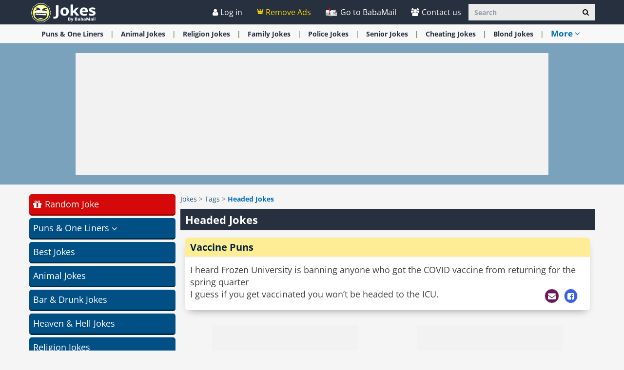

--- FILE ---
content_type: text/html; charset=utf-8
request_url: https://www.ba-bamail.com/jokes/tag/headed/
body_size: 22763
content:


<!DOCTYPE html>

<html xmlns="https://www.w3.org/1999/xhtml" lang="en-us">
<head>

      <!-- Google tag (gtag.js) -->
<script async src="https://www.googletagmanager.com/gtag/js?id=G-M98CTHEBGV"></script>
    <script> 
        window.dataLayer = window.dataLayer || [];
        function gtag() { dataLayer.push(arguments); }

        gtag('js', new Date());
        gtag('config', 'G-M98CTHEBGV');
    </script>

    <meta charset="utf-8" />
    <title>Headed Jokes</title>
    <meta property="og:site_name" content="Best Jokes and Puns" />
    <meta property="og:locale" content="en_US" />
    <meta property="fb:app_id" content="386667623333963" />
    <meta name="description" content="A collection of headed jokes and headed puns. Enjoy these hilarious and funny headed jokes. We&#39;ve collected the best of headed jokes and puns just for you." />
    

    <meta name="HandheldFriendly" content="True" />
    <meta name="MobileOptimized" content="320" />
    <meta name="viewport" content="width=device-width, initial-scale=1.0, minimal-ui, maximum-scale=2.0, user-scalable=1" />
    <meta name="format-detection" content="telephone=no" />
    <meta name="theme-color" content="#27303f" />
    <meta http-equiv="cleartype" content="on" />

    <meta name="mobile-web-app-capable" content="yes" />
    <meta name="apple-mobile-web-app-capable" content="yes" />

    <link rel="apple-touch-icon-precomposed" href="/css/img/jokes/logo/apple-touch-icon.png" />
    <link rel="shortcut icon" sizes="192x192" href="/css/img/jokes/logo/192x192.png" />
    <link rel="shortcut icon" href="/css/img/jokes/logo/57x57.png" />
    <link rel="icon" href="/jokes/favicon.ico" />

    <link rel="preconnect" href="https://en.bcdn.biz" />
    <link rel="dns-prefetch" href="//googleads.g.doubleclick.net" />
    <link rel="dns-prefetch" href="//tpc.googlesyndication.com" />
    <link rel="dns-prefetch" href="//securepubads.g.doubleclick.net" />
    <link rel="dns-prefetch" href="//pagead2.googlesyndication.com" />
    <link rel="dns-prefetch" href="//www.googletagservices.com" />

    <meta name="msapplication-TileImage" content="/css/img/jokes/logo/192x192.png" />
    <meta name="msapplication-TileColor" content="#27303f" />
    <meta name="IE_RM_OFF" content="true" />

    <meta name="google-signin-scope" content="profile email" />
    <meta name="google-signin-client_id" content="756133865006-h7colus0i738pf60hj6bnc1tjt5dihg0.apps.googleusercontent.com" />

    <link href="/css/jokes.min.css?v=2.3.0.7" rel="stylesheet" />

    

    <!--[if lte IE 8]>
        <link href="https://fonts.googleapis.com/css?family=Open+Sans:700" rel="stylesheet"/>
        <link href="https://fonts.googleapis.com/css?family=Open+Sans:400" rel="stylesheet"/>
    <![endif]-->
    <!--[if lte IE 9]>
        <script src="/js/iesupport.min.js"></script>
    <![endif]-->
    <script src="/handlers/static.ashx?t=js&f=vendor.min,utils.min,babagpt.min,dynads.min,enq_sessions.min,jokes.min,content&v=2.3.0.7"></script> 
    <script>
        stats.section = 4; stats.modal();
        
    </script>

    

      <script async src="https://securepubads.g.doubleclick.net/tag/js/gpt.js"></script>
    <script>//totalmedia_script
window.googletag = window.googletag || {}; window.googletag.cmd = window.googletag.cmd || []; window.googletag.cmd.push(function(){window.googletag.pubads().disableInitialLoad();});var domain=window.location.hostname; var params_totm  = ""; (new URLSearchParams(window.location.search)).forEach(function(value, key) {if (key.startsWith('totm')) { params_totm = params_totm +"&"+key.replace('totm','')+"="+value}}); var rand=Math.floor(10*Math.random()); var script=document.createElement("script"); script.src=`https://stag-core.tfla.xyz/pre_onetag?pub_id=20&domain=${domain}&rand=${rand}&min_ugl=0&es5=0${params_totm}`; document.head.append(script); </script>    

    <script>
        var googletag = googletag || {};
        googletag.cmd = googletag.cmd || [];
        (function () {
            var gads = document.createElement('script');
            gads.async = true;
            var node = document.getElementsByTagName('script')[0];
            node.parentNode.insertBefore(gads, node);
        })();

        babagpt._xs = function () {
            babagpt.display('/21801698676/INBOARD-MOBILE', [320, 180], 'xs-inboard-320-180');
            babagpt.display('/21801698676/Interstitials-En', null, ('enums' in googletag ? googletag.enums.OutOfPageFormat.INTERSTITIAL : 5));
        };
        babagpt._sm = function(){
          babagpt.display('/21801698676/Interstitials-En', null, ('enums' in googletag ? googletag.enums.OutOfPageFormat.INTERSTITIAL : 5));  
        };
        babagpt._md = function () {
            babagpt.display('/21801698676/ATF', [[970, 250], [750, 200], [750, 100], [970, 90], [728, 90]], 'md-atf-970-250');babagpt.display('/21801698676/Interstitials-En-desktop', null, ('enums' in googletag ? googletag.enums.OutOfPageFormat.INTERSTITIAL : 5));
        };
        babagpt._lg = function () {
            babagpt.display('/21801698676/Sticky_tower_lg', [120, 600], 'ad-right-side-floating');
            babagpt.display('/21801698676/ATF', [[970, 250], [750, 200], [750, 100], [970, 90], [728, 90]], 'lg-atf-970-250');babagpt.display('/21801698676/Interstitials-En-desktop', null, ('enums' in googletag ? googletag.enums.OutOfPageFormat.INTERSTITIAL : 5));
        };
    </script>
    <script>(function(w,d,s,l,i){w[l]=w[l]||[];w[l].push({'gtm.start':
new Date().getTime(),event:'gtm.js'});var f=d.getElementsByTagName(s)[0],
j=d.createElement(s),dl=l!='dataLayer'?'&l='+l:'';j.async=true;j.src=
'https://www.googletagmanager.com/gtm.js?id='+i+dl;f.parentNode.insertBefore(j,f);
})(window,document,'script','dataLayer','GTM-PDBMCDF7');</script>   

    
    <script>
        babagpt.xs = function () {
            babagpt.display('/21801698676/INNER1', [300, 250], 'xs-inner1-300-250');
        };
        babagpt.sm = function(){
            babagpt.display('/21801698676/INNER1', [300, 250], 'lg-inner1-300-250');
            babagpt.display('/21801698676/INNER2', [300, 250], 'lg-inner2-300-250');
        };
        babagpt.md = function(){
            babagpt.display('/21801698676/INNER1', [300, 250], 'lg-inner1-300-250');
            babagpt.display('/21801698676/INNER2', [300, 250], 'lg-inner2-300-250');
        }
        babagpt.lg = function(){
            babagpt.display('/21801698676/INNER1', [300, 250], 'lg-inner1-300-250');
            babagpt.display('/21801698676/INNER2', [300, 250], 'lg-inner2-300-250');
        }
    </script>


    
    <script>
    
        babagpt.init('jokes', 'false', '', '');
    </script>
    

    <meta http-equiv="Content-Language" content="en" />
    <meta http-equiv="X-UA-Compatible" content="IE=edge" />
    <meta name="distribution" content="Global" />
    
    <link rel="canonical" href="https://www.ba-bamail.com/jokes/tag/headed/" /><script>try {history && 'replaceState' in history && history.replaceState({}, document.title, 'https://www.ba-bamail.com/jokes/tag/headed/');}catch(e){}</script>
    <meta property="og:title" content="Headed Jokes" />
    <meta property="og:image" content="https://www.ba-bamail.com/css/img/jokes/cover.jpg" />
    <meta property="og:description" content="All types of funny jokes,  jokes for kids, jokes for adults, knock Knock jokes, doctor jokes, religion jokes, marriage jokes, cheating jokes, animal jokes, puns, one liners, dirty jokes,  silly jokes, police jokes, prison jokes and many more." />
    <meta property="og:url" content="https://www.ba-bamail.com/jokes/tag/headed/" />
    <meta property="og:type" content="website" />

    
    <link rel="amphtml" href="/amp/jokes/tag/headed/" />
    
</head>
<body class="jokes ">
      
    <div class="ad-right-side-floating visible-lg">
        <div id="ad-right-side-floating">
            
        </div>
    </div>
    

    <div>
        <div class="navbar navbar-inverse navbar-fixed-top">
            <div class="container">
                <div class="navbar-header">
                    <button type="button" class="navbar-toggle toggle-menu menu-left pull-left" data-toggle="collapse" data-target="#pmenu">
                        <span class="clearfix pull-left hidden-xs">
                            <span class="sr-only">Toggle Navigation</span>
                            <span class="icon-bar"></span>
                            <span class="icon-bar"></span>
                            <span class="icon-bar"></span>
                        </span>
                        <span class="pull-left visible-xs visible-sm visible-md navbar-title">
                            Menu
                        </span>
                    </button>
                    <div class="visible-xs">
                        <span id="search-icon" class="ico ico-search col-xs-1 tm-icon-search-mobile pull-right"></span>
                    </div>

                    <div class="visible-sm visible-md">
                        <form class="pull-right col-sm-3 tm-search" role="search" action="/jokes/search/">
                            
                            <div class="input-group">
                                <input type="text" class="form-control tm-search-text" placeholder="Search" name="q" value="" />
                                <div class="input-group-btn search-bar">
                                    <button type="submit" class="btn btn-default" aria-label="Search"><span class="ico ico-search"></span></button>
                                </div>
                            </div>
                        </form>
                    </div>

                    <div class="tm-brand clearfix">
                        <a href="/jokes/" class="tm-brand-logo" title="Best Jokes, funny one-liners and Puns | BabaMail Jokes">
                            <img src="/css/img/jokes/logo.png" width="140" height="46" alt="Best Jokes and Puns" />
                        </a>
                        <a href="/" class="pull-right hidden-xs hidden-sm hidden-lg tm-brand-logo-site hidden-print" target="_blank" title="Health, Tips, DIY, Quizzes, Riddles, Guides, Jokes - BabaMail"><img src="/css/img/baba_icon.png" class="ico-logo-joke" alt="Health, Tips, DIY, Quizzes, Riddles, Guides, Jokes - BabaMail" /> Go to BabaMail</a>
                    </div>
                </div>
                <form id="search-nav" class="navbar-form pull-right col-sm-12 hidden-xs hidden-sm hidden-md tm-search" role="search" action="/jokes/search/">
                    
                    <div class="input-group">
                        <input type="text" class="form-control tm-search-text" placeholder="Search" name="q" value="" />
                        <div class="input-group-btn search-bar">
                            <button type="submit" class="btn btn-default" aria-label="Search"><span class="ico ico-search"></span></button>
                        </div>
                    </div>
                </form>
                <div class="collapse navbar-collapse pmenu pmenu-vertical pmenu-left pull-left" id="pmenu">
                    <ul class="nav navbar-nav navbar-right ">
                        <li class="visible-xs visible-sm visible-md clearfix">
                            <span class="ico ico-cancel pmenu-close pull-right" data-action="close"></span>
                        </li>
                        <li class="hidden-lg hidden-md hidden-print clearfix">
                            <form class="pull-right col-xs-12 tm-search margin-bottom-10 margin-top-10" role="search" action="/jokes/search/">
                                <div class="input-group">
                                    <input type="text" class="form-control tm-search-text" placeholder="Search" name="q" value="" />
                                    <div class="input-group-btn search-bar">
                                        <button type="submit" class="btn btn-default" aria-label="Search"><span class="ico ico-search"></span></button>
                                    </div>
                                </div>
                            </form>
                        </li>
                        <li class="hidden-lg hidden-print">
                            <a href="/" target="_blank" title="Health, Tips, DIY, Quizzes, Riddles, Guides, Jokes - BabaMail"><img src="/css/img/baba_icon.png" class="ico-logo-joke" alt="Health, Tips, DIY, Quizzes, Riddles, Guides, Jokes - BabaMail" /> Go to BabaMail</a>
                        </li>
                        <li class="hidden-lg">
                            <a href="/jokes/" title="Best Jokes, funny one-liners and Puns | BabaMail Jokes"><span class="ico ico-home"></span>Home</a>
                        </li>
                         
                       
                       <li class="hidden-lg">
                          <a id="subScribeLinkToLogin_mobile" class="hidden-lg subscribeBtnColor">
                               <span class="ico ico-crown"></span>
                              Remove Ads
                          </a>
                       </li>
                     
                        <li class="hidden-lg is-not-login">
                            <a href="/profile.aspx" target="_blank" rel="nofollow" class="login-item">
                                <span class="ico ico-user"></span>
                                My Profile
                            </a>
                            <a href="#login" data-toggle="modal" data-target="#modal-login" class="not-login-item">
                                <span class="ico ico-user"></span>
                                Login
                            </a>
                        </li>
                        

<li class="hidden-lg open jokes-dropdown">
    <a href="#topics" class="topics">Topics<span class="ico ico-list"></span><span class="ico ico-down"></span></a>
    <ul class="dropdown-menu" role="menu">
    
        <li class="dropdown tm-cat " role="presentation">
            <a href="#" role="menuitem" class="dropdown-toggle dropdown-greeting-group" data-toggle="dropdown" id="menu-trigger" title="Short Jokes">
                Puns & One Liners <span class="ico ico-down"></span>
            </a>
            <ul class="dropdown-menu" role="menu">
                
                <li class="tm-cat tm-shortjoke-cat">
                    <a href="/jokes/witty-one-liners/" title="Funny One-Liners">
                        <span class="ico ico-next"></span>
                        One Liners and Short Jokes
                    </a>
                </li>       
                
                <li class="tm-cat tm-shortjoke-cat">
                    <a href="/jokes/funny-puns/" title="Funny Puns">
                        <span class="ico ico-next"></span>
                        Puns
                    </a>
                </li>       
                
                <li class="tm-cat tm-shortjoke-cat">
                    <a href="/jokes/funny-pick-up-lines/" title="Funny Pick Up Lines">
                        <span class="ico ico-next"></span>
                        Pick Up Lines
                    </a>
                </li>       
                
                <li class="tm-cat tm-shortjoke-cat">
                    <a href="/jokes/knock-knock-jokes/" title="Knock Knock Jokes">
                        <span class="ico ico-next"></span>
                        Knock Knock Jokes
                    </a>
                </li>       
                
                <li class="tm-cat tm-shortjoke-cat">
                    <a href="/jokes/funny-quotes/" title="Funny Quotes">
                        <span class="ico ico-next"></span>
                        Quotes
                    </a>
                </li>       
                
                <li class="tm-cat tm-shortjoke-cat">
                    <a href="/jokes/short-jokes-for-kids/" title="Short Jokes for Kids">
                        <span class="ico ico-next"></span>
                        One Liners for Kids
                    </a>
                </li>       
                
                <li class="tm-cat tm-shortjoke-cat">
                    <a href="/jokes/funny-news-headlines/" title="Funny News Headlines">
                        <span class="ico ico-next"></span>
                        Funny Headlines
                    </a>
                </li>       
                
                <li class="tm-cat tm-shortjoke-cat">
                    <a href="/jokes/corny-jokes/" title="Corny Jokes">
                        <span class="ico ico-next"></span>
                        Corny Jokes
                    </a>
                </li>       
                
                <li class="tm-cat tm-shortjoke-cat">
                    <a href="/jokes/clean-jokes/" title="Clean Jokes">
                        <span class="ico ico-next"></span>
                        Clean Jokes
                    </a>
                </li>       
                
            </ul>
        </li>
        
        <li class="tm-cat" role="presentation">
            <a href="/jokes/best-jokes/" title="Best Jokes 2022" role="menuitem">
                Best <span class='hidden-xs'>Jokes</span> <span class="ico ico-next"></span>
            </a>
        </li>
        
        <li class="tm-cat" role="presentation">
            <a href="/jokes/animal-jokes/" title="Animal Jokes" role="menuitem">
                Animal <span class='hidden-xs'>Jokes</span> <span class="ico ico-next"></span>
            </a>
        </li>
        
        <li class="tm-cat" role="presentation">
            <a href="/jokes/bar-and-drunk-jokes/" title="Bar Jokes and Drunk Jokes" role="menuitem">
                Bar & Drunk <span class='hidden-xs'>Jokes</span> <span class="ico ico-next"></span>
            </a>
        </li>
        
        <li class="tm-cat" role="presentation">
            <a href="/jokes/heaven-and-hell-jokes/" title="Heaven Jokes and Hell Jokes" role="menuitem">
                Heaven & Hell <span class='hidden-xs'>Jokes</span> <span class="ico ico-next"></span>
            </a>
        </li>
        
        <li class="tm-cat" role="presentation">
            <a href="/jokes/religion-jokes/" title="Religion Jokes" role="menuitem">
                Religion <span class='hidden-xs'>Jokes</span> <span class="ico ico-next"></span>
            </a>
        </li>
        
        <li class="tm-cat" role="presentation">
            <a href="/jokes/doctor-and-hospital-jokes/" title="Doctor Jokes and Hospital Jokes" role="menuitem">
                Doctor & Hospital <span class='hidden-xs'>Jokes</span> <span class="ico ico-next"></span>
            </a>
        </li>
        
        <li class="tm-cat" role="presentation">
            <a href="/jokes/jokes-about-men/" title="Jokes About Men" role="menuitem">
                <span class='hidden-xs'>Jokes</span> About Men <span class="ico ico-next"></span>
            </a>
        </li>
        
        <li class="tm-cat" role="presentation">
            <a href="/jokes/jokes-about-women/" title="Jokes About Women" role="menuitem">
                <span class='hidden-xs'>Jokes</span> About Women <span class="ico ico-next"></span>
            </a>
        </li>
        
        <li class="tm-cat" role="presentation">
            <a href="/jokes/comeback-jokes/" title="Comeback Jokes" role="menuitem">
                Comeback <span class='hidden-xs'>Jokes</span> <span class="ico ico-next"></span>
            </a>
        </li>
        
        <li class="tm-cat" role="presentation">
            <a href="/jokes/family-jokes/" title="Family Jokes" role="menuitem">
                Family <span class='hidden-xs'>Jokes</span> <span class="ico ico-next"></span>
            </a>
        </li>
        
        <li class="tm-cat" role="presentation">
            <a href="/jokes/jokes-for-kids/" title="Jokes For Kids" role="menuitem">
                <span class='hidden-xs'>Jokes</span> For Kids <span class="ico ico-next"></span>
            </a>
        </li>
        
        <li class="tm-cat" role="presentation">
            <a href="/jokes/political-jokes/" title="Political Jokes" role="menuitem">
                Political <span class='hidden-xs'>Jokes</span> <span class="ico ico-next"></span>
            </a>
        </li>
        
        <li class="tm-cat" role="presentation">
            <a href="/jokes/police-jokes/" title="Police Jokes" role="menuitem">
                Police <span class='hidden-xs'>Jokes</span> <span class="ico ico-next"></span>
            </a>
        </li>
        
        <li class="tm-cat" role="presentation">
            <a href="/jokes/dad-jokes/" title="Dad Jokes" role="menuitem">
                Dad <span class='hidden-xs'>Jokes</span> <span class="ico ico-next"></span>
            </a>
        </li>
        
        <li class="tm-cat" role="presentation">
            <a href="/jokes/marriage-jokes-and-wedding-jokes/" title="Marriage Jokes and Wedding Jokes" role="menuitem">
                Marriage <span class='hidden-xs'>Jokes</span> <span class="ico ico-next"></span>
            </a>
        </li>
        
        <li class="tm-cat" role="presentation">
            <a href="/jokes/senior-jokes/" title="Senior Jokes" role="menuitem">
                Senior <span class='hidden-xs'>Jokes</span> <span class="ico ico-next"></span>
            </a>
        </li>
        
        <li class="tm-cat" role="presentation">
            <a href="/jokes/cheating-jokes/" title="Cheating jokes" role="menuitem">
                Cheating <span class='hidden-xs'>Jokes</span> <span class="ico ico-next"></span>
            </a>
        </li>
        
        <li class="tm-cat" role="presentation">
            <a href="/jokes/army-jokes/" title="Military Jokes" role="menuitem">
                Army <span class='hidden-xs'>Jokes</span> <span class="ico ico-next"></span>
            </a>
        </li>
        
        <li class="tm-cat" role="presentation">
            <a href="/jokes/plane-jokes/" title="Plane Jokes" role="menuitem">
                Plane <span class='hidden-xs'>Jokes</span> <span class="ico ico-next"></span>
            </a>
        </li>
        
        <li class="tm-cat" role="presentation">
            <a href="/jokes/car-jokes/" title="Car Jokes" role="menuitem">
                Car <span class='hidden-xs'>Jokes</span> <span class="ico ico-next"></span>
            </a>
        </li>
        
        <li class="tm-cat" role="presentation">
            <a href="/jokes/genie-jokes/" title="Genie Jokes" role="menuitem">
                Genie <span class='hidden-xs'>Jokes</span> <span class="ico ico-next"></span>
            </a>
        </li>
        
        <li class="tm-cat" role="presentation">
            <a href="/jokes/funeral-jokes/" title="Funeral Jokes" role="menuitem">
                Funeral <span class='hidden-xs'>Jokes</span> <span class="ico ico-next"></span>
            </a>
        </li>
        
        <li class="tm-cat" role="presentation">
            <a href="/jokes/lawyer-jokes/" title="Lawyer Jokes" role="menuitem">
                Lawyer <span class='hidden-xs'>Jokes</span> <span class="ico ico-next"></span>
            </a>
        </li>
        
        <li class="tm-cat" role="presentation">
            <a href="/jokes/farmer-jokes/" title="Farmer Jokes" role="menuitem">
                Farmer <span class='hidden-xs'>Jokes</span> <span class="ico ico-next"></span>
            </a>
        </li>
        
        <li class="tm-cat" role="presentation">
            <a href="/jokes/golf-jokes/" title="Golf Jokes" role="menuitem">
                Golf <span class='hidden-xs'>Jokes</span> <span class="ico ico-next"></span>
            </a>
        </li>
        
        <li class="tm-cat" role="presentation">
            <a href="/jokes/children-and-school-jokes/" title="Children Jokes and School Jokes" role="menuitem">
                Children & School <span class='hidden-xs'>Jokes</span> <span class="ico ico-next"></span>
            </a>
        </li>
        
        <li class="tm-cat" role="presentation">
            <a href="/jokes/business-jokes/" title="Office &amp; Business Jokes" role="menuitem">
                Business <span class='hidden-xs'>Jokes</span> <span class="ico ico-next"></span>
            </a>
        </li>
        
        <li class="tm-cat" role="presentation">
            <a href="/jokes/computer-jokes/" title="Computer Jokes" role="menuitem">
                Computer <span class='hidden-xs'>Jokes</span> <span class="ico ico-next"></span>
            </a>
        </li>
        
        <li class="tm-cat" role="presentation">
            <a href="/jokes/crime-and-prison-jokes/" title="Crime and Prison Jokes" role="menuitem">
                Crime & Prison <span class='hidden-xs'>Jokes</span> <span class="ico ico-next"></span>
            </a>
        </li>
        
        <li class="tm-cat" role="presentation">
            <a href="/jokes/sports-jokes/" title="Sports Jokes" role="menuitem">
                Sports <span class='hidden-xs'>Jokes</span> <span class="ico ico-next"></span>
            </a>
        </li>
        
        <li class="tm-cat" role="presentation">
            <a href="/jokes/pharmacy-jokes/" title="Pharmacy Jokes" role="menuitem">
                Pharmacy <span class='hidden-xs'>Jokes</span> <span class="ico ico-next"></span>
            </a>
        </li>
        
        <li class="tm-cat" role="presentation">
            <a href="/jokes/stupidity-jokes/" title="Stupidity Jokes" role="menuitem">
                Stupidity <span class='hidden-xs'>Jokes</span> <span class="ico ico-next"></span>
            </a>
        </li>
        
        <li class="tm-cat" role="presentation">
            <a href="/jokes/holiday-jokes/" title="Holiday Jokes" role="menuitem">
                Holiday <span class='hidden-xs'>Jokes</span> <span class="ico ico-next"></span>
            </a>
        </li>
        
    </ul>
</li>
                        <li class="hidden-lg">
                            <div class="clearfix tm-divider-pmenu"></div>
                            <a href="/profile.aspx" rel="nofollow"><span class="ico ico-pencil"></span>Edit Profile</a>
                        </li>
                        <li class="hidden-lg">
                            <a class="pmenu-lnk-help" href="/help.aspx">
                                <span class="ico ico-help-circle"></span>
                                Help
                            </a>
                        </li>
                        <li class="hidden-lg">
                            <a class="pmenu-lnk-help" href="/contact.aspx">
                                <span class="ico ico-users"></span>
                                Contact us
                            </a>
                        </li>
                        <li class="hidden-lg">
                            <a class="pmenu-lnk-help" href="/aboutus.aspx">
                                <span class="ico ico-users"></span>
                                About
                            </a>
                        </li>
                        <li class="hidden-lg">
                            <a class="pmenu-lnk-help" href="/terms.aspx">
                                <span class="ico ico-book"></span>
                                Terms Of Service
                            </a>
                        </li>
                        <li class="hidden-lg">
                            <a class="pmenu-lnk-help" href="/privacy.aspx">
                                <span class="ico ico-lock"></span>
                                Privacy Policy
                            </a>
                            <div class="clearfix tm-divider-pmenu"></div>
                        </li>
                        <li class="hidden-lg">
                            

<div class="text-center" style="margin-bottom: 5px;">
    <b>Follow Us</b>
</div>
<div class="text-center" style="padding-bottom: 10px;">
    <a class="pmenu-lnk-social" href="https://www.pinterest.com/Babamail/" style="margin: 0 5px;" target="_blank">
        <svg xmlns="http://www.w3.org/2000/svg" viewBox="0 0 24 24" style="width:24px;height: 24px;fill: #000;">
            <path d="M12.017 0C5.396 0 .029 5.367.029 11.987c0 5.079 3.158 9.417 7.618 11.162-.105-.949-.199-2.403.041-3.439.219-.937 1.406-5.957 1.406-5.957s-.359-.72-.359-1.781c0-1.663.967-2.911 2.168-2.911 1.024 0 1.518.769 1.518 1.688 0 1.029-.653 2.567-.992 3.992-.285 1.193.6 2.165 1.775 2.165 2.128 0 3.768-2.245 3.768-5.487 0-2.861-2.063-4.869-5.008-4.869-3.41 0-5.409 2.562-5.409 5.199 0 1.033.394 2.143.889 2.741.099.12.112.225.085.345-.09.375-.293 1.199-.334 1.363-.053.225-.172.271-.401.165-1.495-.69-2.433-2.878-2.433-4.646 0-3.776 2.748-7.252 7.92-7.252 4.158 0 7.392 2.967 7.392 6.923 0 4.135-2.607 7.462-6.233 7.462-1.214 0-2.354-.629-2.758-1.379l-.749 2.848c-.269 1.045-1.004 2.352-1.498 3.146 1.123.345 2.306.535 3.55.535 6.607 0 11.985-5.365 11.985-11.987C23.97 5.39 18.592.026 11.985.026L12.017 0z" />
        </svg>
    </a>
    <a class="pmenu-lnk-social" href="https://www.facebook.com/babamailcom" style="margin: 0 5px;" target="_blank">
        <svg xmlns="http://www.w3.org/2000/svg" viewBox="0 0 24 24" style="width:24px;height: 24px;fill: #000;">
            <path d="M24 12.073c0-6.627-5.373-12-12-12s-12 5.373-12 12c0 5.99 4.388 10.954 10.125 11.854v-8.385H7.078v-3.47h3.047V9.43c0-3.007 1.792-4.669 4.533-4.669 1.312 0 2.686.235 2.686.235v2.953H15.83c-1.491 0-1.956.925-1.956 1.874v2.25h3.328l-.532 3.47h-2.796v8.385C19.612 23.027 24 18.062 24 12.073z" />
        </svg>
    </a>
    <a class="pmenu-lnk-social" href="https://twitter.com/babamail_" style="margin: 0 5px;" target="_blank">
        <svg xmlns="http://www.w3.org/2000/svg" viewBox="0 0 24 24" style="width:24px;height: 24px;fill: #000;">
            <path d="M23.953 4.57a10 10 0 01-2.825.775 4.958 4.958 0 002.163-2.723c-.951.555-2.005.959-3.127 1.184a4.92 4.92 0 00-8.384 4.482C7.69 8.095 4.067 6.13 1.64 3.162a4.822 4.822 0 00-.666 2.475c0 1.71.87 3.213 2.188 4.096a4.904 4.904 0 01-2.228-.616v.06a4.923 4.923 0 003.946 4.827 4.996 4.996 0 01-2.212.085 4.936 4.936 0 004.604 3.417 9.867 9.867 0 01-6.102 2.105c-.39 0-.779-.023-1.17-.067a13.995 13.995 0 007.557 2.209c9.053 0 13.998-7.496 13.998-13.985 0-.21 0-.42-.015-.63A9.935 9.935 0 0024 4.59z" />
        </svg>
    </a>
    
</div>
                        </li>
                    </ul>
                </div>
                <ul class="nav navbar-nav tm-navbar-desktop-help visible-lg pull-right is-not-login">
                    <li class="tm-user-nav-dropdown">
                        <a href="#login" class="not-login-item" data-toggle="modal" data-target="#modal-login"> 
                            <span class="ico ico-user"></span>
                            <span class="">Log in</span>
                            
                        </a>
                    </li>
                    <li class="dropdown tm-user-nav-dropdown">
                        <a href="#" class="dropdown-toggle login-item" data-toggle="dropdown">
                            <span class="ico ico-user"></span>
                            <span class="">My Profile <b class="caret"></b></span>
                        </a>
                        
                        <ul class="dropdown-menu">
                            <li class="tm-user-nav-dropdown-item login-item">Hello </li>
                            <li class="divider login-item"></li>
                            <li class="tm-user-nav-dropdown-item login-item"><a href="#logout" class="btn-logout-site">Logout</a></li>
                            <li class="divider login-item"></li>
                            <li class="tm-user-nav-dropdown-item login-item"><a href="/profile.aspx" target="_blank" rel="nofollow">Profile</a></li>
                                
                        </ul>
                    </li>
                   
                       <li class="tm-user-nav-dropdown hidden-xs hidden-sm hidden-md">
                         <a id="subScribeLinkToLogin" class="subscribeBtnColor" style="cursor: pointer;">
                             <span class="ico ico-crown"></span>
                           Remove Ads
                         </a>
                     </li>
                    
                    <li>
                        <a href="/" target="_blank" title="Health, Tips, DIY, Quizzes, Riddles, Guides, Jokes - BabaMail">
                            <img src="/css/img/baba_icon.png" class="ico-logo-joke hidden-print" alt="Health, Tips, DIY, Quizzes, Riddles, Guides, Jokes - BabaMail"/>
                            Go to BabaMail
                        </a>
                    </li>
                    <li>
                        <a href="/contact.aspx">
                            <span class="ico ico-users"></span>
                            Contact us
                        </a>
                    </li>
                </ul>
            </div>

            
        </div>
    </div>

    <div class="tm-body">
        


<div class="clearfix hidden-print">
    <div class="tm-submenu">
        <div class="container text-center">
            <div class="dropdown pointer">
                <div>
                    <a href="/jokes/random/" class="random-joke hidden-md hidden-lg" title="Get a Random Joke">
                        Random Joke
                    </a>
                    <span class="divider hidden-md hidden-lg"></span>
                
                    <a href="/jokes/short-jokes/" data-type="joke_category" data-categoryid="1" title="Short Jokes">Puns & One Liners</a>
                    <span class="divider"></span>
                
                    <a href="/jokes/animal-jokes/" data-type="joke_category" data-categoryid="2" title="Animal Jokes">Animal <span class='hidden-xs'>Jokes</span></a>
                    <span class="divider"></span>
                
                    <a href="/jokes/religion-jokes/" data-type="joke_category" data-categoryid="8" title="Religion Jokes">Religion <span class='hidden-xs'>Jokes</span></a>
                    <span class="divider"></span>
                
                    <a href="/jokes/family-jokes/" data-type="joke_category" data-categoryid="18" title="Family Jokes">Family <span class='hidden-xs'>Jokes</span></a>
                    <span class="divider"></span>
                
                    <a href="/jokes/police-jokes/" data-type="joke_category" data-categoryid="20" title="Police Jokes">Police <span class='hidden-xs'>Jokes</span></a>
                    <span class="divider"></span>
                
                    <a href="/jokes/senior-jokes/" data-type="joke_category" data-categoryid="21" title="Senior Jokes">Senior <span class='hidden-xs'>Jokes</span></a>
                    <span class="divider"></span>
                
                    <a href="/jokes/cheating-jokes/" data-type="joke_category" data-categoryid="38" title="Cheating jokes">Cheating <span class='hidden-xs'>Jokes</span></a>
                    <span class="divider"></span>
                
                    <a href="/jokes/blond-jokes/" data-type="joke_category" data-categoryid="12" title="Blond Jokes">Blond <span class='hidden-xs'>Jokes</span></a>
                    <span class="divider"></span>
                
                    <span class="submenu-topics dropdown-toggle" id="ddm_Groups_submenu" data-toggle="dropdown" aria-expanded="true">
                        <b class="tm-joke-color">More <span class="ico ico-down"></span></b>
                    </span>
                    <div class="jokes-backdrop"></div>
                    <ul class="dropdown-menu dropdown-menu-left" role="menu" aria-labelledby="ddm_Groups_submenu">
                    
                        <li role="presentation"><a role="menuitem" tabindex="-1" href="/jokes/best-jokes/" title="Best Jokes 2022"><strong>Best <span class='hidden-xs'>Jokes</span></strong></a></li>
                    
                        <li role="presentation"><a role="menuitem" tabindex="-1" href="/jokes/bar-and-drunk-jokes/" title="Bar Jokes and Drunk Jokes"><strong>Bar & Drunk <span class='hidden-xs'>Jokes</span></strong></a></li>
                    
                        <li role="presentation"><a role="menuitem" tabindex="-1" href="/jokes/heaven-and-hell-jokes/" title="Heaven Jokes and Hell Jokes"><strong>Heaven & Hell <span class='hidden-xs'>Jokes</span></strong></a></li>
                    
                        <li role="presentation"><a role="menuitem" tabindex="-1" href="/jokes/doctor-and-hospital-jokes/" title="Doctor Jokes and Hospital Jokes"><strong>Doctor & Hospital <span class='hidden-xs'>Jokes</span></strong></a></li>
                    
                        <li role="presentation"><a role="menuitem" tabindex="-1" href="/jokes/jokes-about-men/" title="Jokes About Men"><strong><span class='hidden-xs'>Jokes</span> About Men</strong></a></li>
                    
                        <li role="presentation"><a role="menuitem" tabindex="-1" href="/jokes/jokes-about-women/" title="Jokes About Women"><strong><span class='hidden-xs'>Jokes</span> About Women</strong></a></li>
                    
                        <li role="presentation"><a role="menuitem" tabindex="-1" href="/jokes/comeback-jokes/" title="Comeback Jokes"><strong>Comeback <span class='hidden-xs'>Jokes</span></strong></a></li>
                    
                        <li role="presentation"><a role="menuitem" tabindex="-1" href="/jokes/jokes-for-kids/" title="Jokes For Kids"><strong><span class='hidden-xs'>Jokes</span> For Kids</strong></a></li>
                    
                        <li role="presentation"><a role="menuitem" tabindex="-1" href="/jokes/political-jokes/" title="Political Jokes"><strong>Political <span class='hidden-xs'>Jokes</span></strong></a></li>
                    
                        <li role="presentation"><a role="menuitem" tabindex="-1" href="/jokes/dad-jokes/" title="Dad Jokes"><strong>Dad <span class='hidden-xs'>Jokes</span></strong></a></li>
                    
                        <li role="presentation"><a role="menuitem" tabindex="-1" href="/jokes/marriage-jokes-and-wedding-jokes/" title="Marriage Jokes and Wedding Jokes"><strong>Marriage <span class='hidden-xs'>Jokes</span></strong></a></li>
                    
                        <li role="presentation"><a role="menuitem" tabindex="-1" href="/jokes/army-jokes/" title="Military Jokes"><strong>Army <span class='hidden-xs'>Jokes</span></strong></a></li>
                    
                        <li role="presentation"><a role="menuitem" tabindex="-1" href="/jokes/plane-jokes/" title="Plane Jokes"><strong>Plane <span class='hidden-xs'>Jokes</span></strong></a></li>
                    
                        <li role="presentation"><a role="menuitem" tabindex="-1" href="/jokes/car-jokes/" title="Car Jokes"><strong>Car <span class='hidden-xs'>Jokes</span></strong></a></li>
                    
                        <li role="presentation"><a role="menuitem" tabindex="-1" href="/jokes/genie-jokes/" title="Genie Jokes"><strong>Genie <span class='hidden-xs'>Jokes</span></strong></a></li>
                    
                        <li role="presentation"><a role="menuitem" tabindex="-1" href="/jokes/funeral-jokes/" title="Funeral Jokes"><strong>Funeral <span class='hidden-xs'>Jokes</span></strong></a></li>
                    
                        <li role="presentation"><a role="menuitem" tabindex="-1" href="/jokes/lawyer-jokes/" title="Lawyer Jokes"><strong>Lawyer <span class='hidden-xs'>Jokes</span></strong></a></li>
                    
                        <li role="presentation"><a role="menuitem" tabindex="-1" href="/jokes/farmer-jokes/" title="Farmer Jokes"><strong>Farmer <span class='hidden-xs'>Jokes</span></strong></a></li>
                    
                        <li role="presentation"><a role="menuitem" tabindex="-1" href="/jokes/golf-jokes/" title="Golf Jokes"><strong>Golf <span class='hidden-xs'>Jokes</span></strong></a></li>
                    
                        <li role="presentation"><a role="menuitem" tabindex="-1" href="/jokes/children-and-school-jokes/" title="Children Jokes and School Jokes"><strong>Children & School <span class='hidden-xs'>Jokes</span></strong></a></li>
                    
                        <li role="presentation"><a role="menuitem" tabindex="-1" href="/jokes/business-jokes/" title="Office & Business Jokes"><strong>Business <span class='hidden-xs'>Jokes</span></strong></a></li>
                    
                        <li role="presentation"><a role="menuitem" tabindex="-1" href="/jokes/computer-jokes/" title="Computer Jokes"><strong>Computer <span class='hidden-xs'>Jokes</span></strong></a></li>
                    
                        <li role="presentation"><a role="menuitem" tabindex="-1" href="/jokes/crime-and-prison-jokes/" title="Crime and Prison Jokes"><strong>Crime & Prison <span class='hidden-xs'>Jokes</span></strong></a></li>
                    
                        <li role="presentation"><a role="menuitem" tabindex="-1" href="/jokes/sports-jokes/" title="Sports Jokes"><strong>Sports <span class='hidden-xs'>Jokes</span></strong></a></li>
                    
                        <li role="presentation"><a role="menuitem" tabindex="-1" href="/jokes/pharmacy-jokes/" title="Pharmacy Jokes"><strong>Pharmacy <span class='hidden-xs'>Jokes</span></strong></a></li>
                    
                        <li role="presentation"><a role="menuitem" tabindex="-1" href="/jokes/stupidity-jokes/" title="Stupidity Jokes"><strong>Stupidity <span class='hidden-xs'>Jokes</span></strong></a></li>
                    
                        <li role="presentation"><a role="menuitem" tabindex="-1" href="/jokes/holiday-jokes/" title="Holiday Jokes"><strong>Holiday <span class='hidden-xs'>Jokes</span></strong></a></li>
                    
                        <li role="presentation"><a role="menuitem" tabindex="-1" href="/jokes/thanksgiving-puns/" title="Thanksgiving Puns"><strong>Thanksgiving Puns</strong></a></li>
                    
                    </ul>

                </div>
            </div>
        </div>
    </div>
</div>


        
        <div class="hidden-xs hidden-sm">
            <div class="clearfix visible-md" style="background:rgba(0,80,134,.5);"><div id="md-atf-970-250" class="ad ad-970-250" style="min-width:970px;min-height:250px;margin:20px auto;"></div></div>
            <div class="clearfix visible-lg" style="background:rgba(0,80,134,.5);"><div id="lg-atf-970-250" class="ad ad-970-250" style="min-width:970px;min-height:250px;margin:20px auto;"></div></div>
        </div>
        
        <div class="clear visible-xs">
             <div style="margin:0 auto 0;padding-top: 20px;height:235px" class="sticky-ad">
                 
                <div id="xs-inboard-320-180" class="ad ad-320-180 dont-hide" style="margin:0 auto 0;"></div>
                   
                 </div>
        </div>
        
        <script>(function ($) { $('#xs-inboard-320-180.dont-hide').on('empty-ad', function (e) { $('.for-inboard').last().removeClass('hidden').css('margin-top', 0).parent().clone().appendTo($('#xs-inboard-320-180').empty().css({ 'height': 'auto', 'width': '100%', 'font-size': '1em', 'align-self': 'center' })); }); })(jQuery);</script>
        
    <style>        
        .pagetitle {
            background: #27303f;
            padding: 10px;
            margin: 0 0 5px;
            color: #fff;
        }
    </style>
    <div class="tm-joke clearfix static-padding-top">
        <div class="container clearfix">
            <div class="clearfix row">
                <div class="clearfix col-md-3 tm-joke-sidebar hidden-xs hidden-sm hidden-print">
                    

<ul class="tm-joke-sidebar-categories clearfix media-list" role="navigation">
    <li class="tm-joke-sidebar-cat-item random-joke">
        <a href="/jokes/random/" class="tm-joke-sidebar-cat-item-title" title="Get a Random Joke">
            <span class="ico ico-gift"></span> Random Joke
        </a>
    </li>
    
    <li class="tm-joke-sidebar-cat-item">
        <a href="/jokes/short-jokes/" class="tm-joke-sidebar-cat-item-title  dropdown-shortjokes-sidebar" title="Short Jokes">
            Puns & One Liners
            <span class="ico ico-down"></span>
        </a>
    </li>
    
    <li class="tm-joke-sidebar-cat-item subcat " style="display:none">
        <a href="/jokes/witty-one-liners/" class="tm-joke-sidebar-cat-item-title" title="Funny One-Liners">
            One Liners and Short Jokes
        </a>
    </li>
    
    <li class="tm-joke-sidebar-cat-item subcat " style="display:none">
        <a href="/jokes/funny-puns/" class="tm-joke-sidebar-cat-item-title" title="Funny Puns">
            Puns
        </a>
    </li>
    
    <li class="tm-joke-sidebar-cat-item subcat " style="display:none">
        <a href="/jokes/funny-pick-up-lines/" class="tm-joke-sidebar-cat-item-title" title="Funny Pick Up Lines">
            Pick Up Lines
        </a>
    </li>
    
    <li class="tm-joke-sidebar-cat-item subcat " style="display:none">
        <a href="/jokes/knock-knock-jokes/" class="tm-joke-sidebar-cat-item-title" title="Knock Knock Jokes">
            Knock Knock Jokes
        </a>
    </li>
    
    <li class="tm-joke-sidebar-cat-item subcat " style="display:none">
        <a href="/jokes/funny-quotes/" class="tm-joke-sidebar-cat-item-title" title="Funny Quotes">
            Quotes
        </a>
    </li>
    
    <li class="tm-joke-sidebar-cat-item subcat " style="display:none">
        <a href="/jokes/short-jokes-for-kids/" class="tm-joke-sidebar-cat-item-title" title="Short Jokes for Kids">
            One Liners for Kids
        </a>
    </li>
    
    <li class="tm-joke-sidebar-cat-item subcat " style="display:none">
        <a href="/jokes/funny-news-headlines/" class="tm-joke-sidebar-cat-item-title" title="Funny News Headlines">
            Funny Headlines
        </a>
    </li>
    
    <li class="tm-joke-sidebar-cat-item subcat " style="display:none">
        <a href="/jokes/corny-jokes/" class="tm-joke-sidebar-cat-item-title" title="Corny Jokes">
            Corny Jokes
        </a>
    </li>
    
    <li class="tm-joke-sidebar-cat-item subcat " style="display:none">
        <a href="/jokes/clean-jokes/" class="tm-joke-sidebar-cat-item-title" title="Clean Jokes">
            Clean Jokes
        </a>
    </li>
    
    <li class="tm-joke-sidebar-cat-item">
        <a href="/jokes/best-jokes/" class="tm-joke-sidebar-cat-item-title  " title="Best Jokes 2022">
            Best Jokes
            
        </a>
    </li>
    
    <li class="tm-joke-sidebar-cat-item">
        <a href="/jokes/animal-jokes/" class="tm-joke-sidebar-cat-item-title  " title="Animal Jokes">
            Animal Jokes
            
        </a>
    </li>
    
    <li class="tm-joke-sidebar-cat-item">
        <a href="/jokes/bar-and-drunk-jokes/" class="tm-joke-sidebar-cat-item-title  " title="Bar Jokes and Drunk Jokes">
            Bar & Drunk Jokes
            
        </a>
    </li>
    
    <li class="tm-joke-sidebar-cat-item">
        <a href="/jokes/heaven-and-hell-jokes/" class="tm-joke-sidebar-cat-item-title  " title="Heaven Jokes and Hell Jokes">
            Heaven & Hell Jokes
            
        </a>
    </li>
    
    <li class="tm-joke-sidebar-cat-item">
        <a href="/jokes/religion-jokes/" class="tm-joke-sidebar-cat-item-title  " title="Religion Jokes">
            Religion Jokes
            
        </a>
    </li>
    
    <li class="tm-joke-sidebar-cat-item">
        <a href="/jokes/doctor-and-hospital-jokes/" class="tm-joke-sidebar-cat-item-title  " title="Doctor Jokes and Hospital Jokes">
            Doctor & Hospital Jokes
            
        </a>
    </li>
    
    <li class="tm-joke-sidebar-cat-item">
        <a href="/jokes/jokes-about-men/" class="tm-joke-sidebar-cat-item-title  " title="Jokes About Men">
            Jokes About Men
            
        </a>
    </li>
    
    <li class="tm-joke-sidebar-cat-item">
        <a href="/jokes/jokes-about-women/" class="tm-joke-sidebar-cat-item-title  " title="Jokes About Women">
            Jokes About Women
            
        </a>
    </li>
    
    <li class="tm-joke-sidebar-cat-item">
        <a href="/jokes/comeback-jokes/" class="tm-joke-sidebar-cat-item-title  " title="Comeback Jokes">
            Comeback Jokes
            
        </a>
    </li>
    
    <li class="tm-joke-sidebar-cat-item">
        <a href="/jokes/family-jokes/" class="tm-joke-sidebar-cat-item-title  " title="Family Jokes">
            Family Jokes
            
        </a>
    </li>
    
    <li class="tm-joke-sidebar-cat-item">
        <a href="/jokes/jokes-for-kids/" class="tm-joke-sidebar-cat-item-title  " title="Jokes For Kids">
            Jokes For Kids
            
        </a>
    </li>
    
    <li class="tm-joke-sidebar-cat-item">
        <a href="/jokes/political-jokes/" class="tm-joke-sidebar-cat-item-title  " title="Political Jokes">
            Political Jokes
            
        </a>
    </li>
    
    <li class="tm-joke-sidebar-cat-item">
        <a href="/jokes/police-jokes/" class="tm-joke-sidebar-cat-item-title  " title="Police Jokes">
            Police Jokes
            
        </a>
    </li>
    
    <li class="tm-joke-sidebar-cat-item">
        <a href="/jokes/dad-jokes/" class="tm-joke-sidebar-cat-item-title  " title="Dad Jokes">
            Dad Jokes
            
        </a>
    </li>
    
    <li class="tm-joke-sidebar-cat-item">
        <a href="/jokes/marriage-jokes-and-wedding-jokes/" class="tm-joke-sidebar-cat-item-title  " title="Marriage Jokes and Wedding Jokes">
            Marriage Jokes
            
        </a>
    </li>
    
    <li class="tm-joke-sidebar-cat-item">
        <a href="/jokes/senior-jokes/" class="tm-joke-sidebar-cat-item-title  " title="Senior Jokes">
            Senior Jokes
            
        </a>
    </li>
    
    <li class="tm-joke-sidebar-cat-item">
        <a href="/jokes/cheating-jokes/" class="tm-joke-sidebar-cat-item-title  " title="Cheating jokes">
            Cheating Jokes
            
        </a>
    </li>
    
    <li class="tm-joke-sidebar-cat-item">
        <a href="/jokes/army-jokes/" class="tm-joke-sidebar-cat-item-title  " title="Military Jokes">
            Army Jokes
            
        </a>
    </li>
    
    <li class="tm-joke-sidebar-cat-item">
        <a href="/jokes/plane-jokes/" class="tm-joke-sidebar-cat-item-title  " title="Plane Jokes">
            Plane Jokes
            
        </a>
    </li>
    
    <li class="tm-joke-sidebar-cat-item">
        <a href="/jokes/car-jokes/" class="tm-joke-sidebar-cat-item-title  " title="Car Jokes">
            Car Jokes
            
        </a>
    </li>
    
    <li class="tm-joke-sidebar-cat-item">
        <a href="/jokes/genie-jokes/" class="tm-joke-sidebar-cat-item-title  " title="Genie Jokes">
            Genie Jokes
            
        </a>
    </li>
    
    <li class="tm-joke-sidebar-cat-item">
        <a href="/jokes/funeral-jokes/" class="tm-joke-sidebar-cat-item-title  " title="Funeral Jokes">
            Funeral Jokes
            
        </a>
    </li>
    
    <li class="tm-joke-sidebar-cat-item">
        <a href="/jokes/lawyer-jokes/" class="tm-joke-sidebar-cat-item-title  " title="Lawyer Jokes">
            Lawyer Jokes
            
        </a>
    </li>
    
    <li class="tm-joke-sidebar-cat-item">
        <a href="/jokes/farmer-jokes/" class="tm-joke-sidebar-cat-item-title  " title="Farmer Jokes">
            Farmer Jokes
            
        </a>
    </li>
    
    <li class="tm-joke-sidebar-cat-item">
        <a href="/jokes/golf-jokes/" class="tm-joke-sidebar-cat-item-title  " title="Golf Jokes">
            Golf Jokes
            
        </a>
    </li>
    
    <li class="tm-joke-sidebar-cat-item">
        <a href="/jokes/children-and-school-jokes/" class="tm-joke-sidebar-cat-item-title  " title="Children Jokes and School Jokes">
            Children & School Jokes
            
        </a>
    </li>
    
    <li class="tm-joke-sidebar-cat-item">
        <a href="/jokes/business-jokes/" class="tm-joke-sidebar-cat-item-title  " title="Office &amp; Business Jokes">
            Business Jokes
            
        </a>
    </li>
    
    <li class="tm-joke-sidebar-cat-item">
        <a href="/jokes/computer-jokes/" class="tm-joke-sidebar-cat-item-title  " title="Computer Jokes">
            Computer Jokes
            
        </a>
    </li>
    
    <li class="tm-joke-sidebar-cat-item">
        <a href="/jokes/crime-and-prison-jokes/" class="tm-joke-sidebar-cat-item-title  " title="Crime and Prison Jokes">
            Crime & Prison Jokes
            
        </a>
    </li>
    
    <li class="tm-joke-sidebar-cat-item">
        <a href="/jokes/sports-jokes/" class="tm-joke-sidebar-cat-item-title  " title="Sports Jokes">
            Sports Jokes
            
        </a>
    </li>
    
    <li class="tm-joke-sidebar-cat-item">
        <a href="/jokes/pharmacy-jokes/" class="tm-joke-sidebar-cat-item-title  " title="Pharmacy Jokes">
            Pharmacy Jokes
            
        </a>
    </li>
    
    <li class="tm-joke-sidebar-cat-item">
        <a href="/jokes/stupidity-jokes/" class="tm-joke-sidebar-cat-item-title  " title="Stupidity Jokes">
            Stupidity Jokes
            
        </a>
    </li>
    
    <li class="tm-joke-sidebar-cat-item">
        <a href="/jokes/holiday-jokes/" class="tm-joke-sidebar-cat-item-title  " title="Holiday Jokes">
            Holiday Jokes
            
        </a>
    </li>
    
</ul>
                    <div class="collections-list">
                            <div class="h4"><a href="/jokes/collection/" title="Joke Collections:">Joke Collections:</a></div>
                            
                            

<div class="item">
    
    <a href="/jokes/collection/best-jokes/funny-limericks/" title="70 Funny Limericks!" class="item-link">
        <img loading="lazy" src="https://en.bcdn.biz/images/jokes/320x192/3e60f0f6-2a69-41d5-b7ac-8b1110ba832a.jpg" class="img-responsive lzy" alt="70 Funny Limericks!" width="320" height="192" />
        <span>70 Funny Limericks!</span>
    </a>
</div>
                        
                            

<div class="item">
    
    <a href="/jokes/collection/business-jokes/50-funny-quotes-about-taxes/" title="50 Funny Quotes About Taxes" class="item-link">
        <img loading="lazy" src="https://en.bcdn.biz/images/jokes/320x192/bb0fa8f5-9067-4180-8916-356a0bfdb393.jpg" class="img-responsive lzy" alt="50 Funny Quotes About Taxes" width="320" height="192" />
        <span>50 Funny Quotes About Taxes</span>
    </a>
</div>
                        
                            

<div class="item">
    
    <a href="/jokes/collection/doctor-and-hospital-jokes/48-doctor-puns/" title="48 Doctor Puns" class="item-link">
        <img loading="lazy" src="https://en.bcdn.biz/images/jokes/320x192/cae38658-7565-4d78-af73-9979aa982e9d.jpg" class="img-responsive lzy" alt="48 Doctor Puns" width="320" height="192" />
        <span>48 Doctor Puns</span>
    </a>
</div>
                        
                            

<div class="item">
    
    <a href="/jokes/collection/best-jokes/150-pun-collection/" title="150 Puns From All Walks of Life" class="item-link">
        <img loading="lazy" src="https://en.bcdn.biz/images/jokes/320x192/3b643ee3-437a-40ba-be7f-b3ef2dbe93fc.jpg" class="img-responsive lzy" alt="150 Puns From All Walks of Life" width="320" height="192" />
        <span>150 Puns From All Walks of Life</span>
    </a>
</div>
                        
                            

<div class="item">
    
    <a href="/jokes/collection/computer-jokes/computer-jokes/" title="40 Computer Jokes" class="item-link">
        <img loading="lazy" src="https://en.bcdn.biz/images/jokes/320x192/e203951a-08ea-408a-ab6d-3a14db527f4b.jpg" class="img-responsive lzy" alt="40 Computer Jokes" width="320" height="192" />
        <span>40 Computer Jokes</span>
    </a>
</div>
                        
                            

<div class="item">
    
    <a href="/jokes/collection/best-jokes/short-jokes-and-one-liners/" title="80 Short Jokes and One Liners!" class="item-link">
        <img loading="lazy" src="https://en.bcdn.biz/images/jokes/320x192/097ff050-4382-4b83-a120-0e023abc8dcf.jpg" class="img-responsive lzy" alt="80 Short Jokes and One Liners!" width="320" height="192" />
        <span>80 Short Jokes and One Liners!</span>
    </a>
</div>
                        
                            

<div class="item">
    
    <a href="/jokes/collection/holiday-jokes/70-punny-easter-puns/" title="70 Punny Easter Puns!" class="item-link">
        <img loading="lazy" src="https://en.bcdn.biz/images/jokes/320x192/c00f153f-68d3-4353-8c1a-4d3ff349ce57.jpg" class="img-responsive lzy" alt="70 Punny Easter Puns!" width="320" height="192" />
        <span>70 Punny Easter Puns!</span>
    </a>
</div>
                        
                            

<div class="item">
    
    <a href="/jokes/collection/animal-jokes/25-reasons-the-chicken-crossed-the-road/" title="25 Best Why Did the Chicken Cross the Road Jokes" class="item-link">
        <img loading="lazy" src="https://en.bcdn.biz/images/jokes/320x192/4293e8a1-819e-47e6-9bc5-bcec3e7fba2a.jpg" class="img-responsive lzy" alt="25 Best Why Did the Chicken Cross the Road Jokes" width="320" height="192" />
        <span>25 Best Why Did the Chicken Cross the Road Jokes</span>
    </a>
</div>
                        
                            

<div class="item">
    
    <a href="/jokes/collection/best-jokes/70-funny-music-puns/" title="70 Rockin&#39; Music Puns!" class="item-link">
        <img loading="lazy" src="https://en.bcdn.biz/images/jokes/320x192/e382335e-13a8-42ce-ac8f-d75e44bccfc8.jpg" class="img-responsive lzy" alt="70 Rockin&#39; Music Puns!" width="320" height="192" />
        <span>70 Rockin' Music Puns!</span>
    </a>
</div>
                        
                            

<div class="item">
    
    <a href="/jokes/collection/family-jokes/funny-family-poems/" title="Funny Family Poems" class="item-link">
        <img loading="lazy" src="https://en.bcdn.biz/images/jokes/320x192/0d94c9c6-4c3c-4a6d-8fe5-72879fad9643.jpg" class="img-responsive lzy" alt="Funny Family Poems" width="320" height="192" />
        <span>Funny Family Poems</span>
    </a>
</div>
                        </div>
                </div>
                <div class="clearfix col-md-9 tm-joke-main">
                    <div class="clearfix tm-joke-breadcrumbs margin-bottom-10 hidden-print">
                        <a href="/jokes/" title="Best Jokes, funny one-liners and Puns | BabaMail Jokes">Jokes</a> > 
                        <a href="/jokes/tag/" title="Tags">Tags</a>
                        
                         > <a href="https://www.ba-bamail.com/jokes/tag/headed/" class="tm-joke-color"><b>Headed Jokes</b></a>
                        
                    </div>

                    
                    <h1 class="pagetitle">Headed Jokes</h1>
                    
                            <div class="tm-joke-boxes margin-bottom-10">
                        
                            

<div class="tm-joke-box-wrapper clearfix col-xs-12 tm-joke-oneliner ">
    <div class="tm-joke-box " data-id="275" data-type="oneliner">
        <div class="tm-joke-box-head">
            <div class="clearfix">
                
                <a href="/jokes/vaccine-puns/" title="Vaccine Puns" target="_blank">Vaccine Puns</a>
                
                
            </div>
        </div>
        <div class="tm-joke-box-body" style="white-space:normal;"><div class='jokes-share-template jokes-share' data-id='12696' data-type='oneliner' data-ident='onelinerid' data-cat='vaccine-puns' data-catid='275' data-link='https://www.ba-bamail.com/jokes/vaccine-puns/?onelinerid=12696' data-whatsapp='https%3a%2f%2fwww.ba-bamail.com%2fjokes%2fvaccine-puns%2f%3fonelinerid%3d12696'>I heard Frozen University is banning anyone who got the COVID vaccine from returning for the spring quarter<br/>I guess if you get vaccinated you won’t be headed to the ICU.</div></div>
        
    </div>
</div>


                            
                                <div class="col-xs-12">
                                    <div class="hidden-xs dynAds">
                                        <div class="col-xs-6">
                                            <div id="lg-inner1-300-250" class="ad ad-300-250" style="margin:20px auto;"></div>
                                        </div>
                                        <div class="col-xs-6">
                                            <div id="lg-inner2-300-250" class="ad ad-300-250" style="margin:20px auto;"></div>
                                        </div>
                                    </div>
                                    <div class="hidden-sm hidden-md hidden-lg dynAds">
                                        <div id="xs-inner1-300-250" class="ad ad-300-250" style="margin: 20px auto;"></div>
                                    </div>
                                </div>
                            
                        
                            

<div class="tm-joke-box-wrapper clearfix col-xs-12 tm-joke-oneliner ">
    <div class="tm-joke-box " data-id="407" data-type="oneliner">
        <div class="tm-joke-box-head">
            <div class="clearfix">
                
                <a href="/jokes/hiking-pick-up-lines/" title="Hiking Pick Up Lines" target="_blank">Hiking Pick Up Lines</a>
                
                
            </div>
        </div>
        <div class="tm-joke-box-body" style="white-space:normal;"><div class='jokes-share-template jokes-share' data-id='17506' data-type='oneliner' data-ident='onelinerid' data-cat='hiking-pick-up-lines' data-catid='407' data-link='https://www.ba-bamail.com/jokes/hiking-pick-up-lines/?onelinerid=17506' data-whatsapp='https%3a%2f%2fwww.ba-bamail.com%2fjokes%2fhiking-pick-up-lines%2f%3fonelinerid%3d17506'>Are you aware we are headed to the kissing gate?</div></div>
        
    </div>
</div>


                            
                        
                            

<div class="tm-joke-box-wrapper clearfix col-xs-12 tm-joke-oneliner ">
    <div class="tm-joke-box " data-id="328" data-type="oneliner">
        <div class="tm-joke-box-head">
            <div class="clearfix">
                
                <a href="/jokes/lamp-puns/" title="Lamp Puns" target="_blank">Lamp Puns</a>
                
                
            </div>
        </div>
        <div class="tm-joke-box-body" style="white-space:normal;"><div class='jokes-share-template jokes-share' data-id='13936' data-type='oneliner' data-ident='onelinerid' data-cat='lamp-puns' data-catid='328' data-link='https://www.ba-bamail.com/jokes/lamp-puns/?onelinerid=13936' data-whatsapp='https%3a%2f%2fwww.ba-bamail.com%2fjokes%2flamp-puns%2f%3fonelinerid%3d13936'>My friend asked me why I was wearing a lamp shade over my face.<br/>I replied, "I am feeling light headed."</div></div>
        
    </div>
</div>


                            
                        
                                <div class="tm-joke-boxes-btns clear text-center margin-bottom-20 hidden">
                                
                                </div>
                            </div>
                        
                </div>
            </div>
        </div>
    </div>

    <script>
        (function($){
            $(function () {
            
                myvp.run(function (vp) { dynAds.init(function () { return $('.tm-joke-box-wrapper');/*.filter(':visible');*/ }, { first_diff: false }); });
            
            })
        })(jQuery);
    </script>

    

        <div class="clearfix clear text-center container" style="width: 100%">
             


<div class="tm-join-box clear clearfix for-inboard ">
    <span class="visible-xs text">Want to start your day laughing? <b style="white-space:nowrap;">Register to our Daily Joke!</b></span>
    <span class="text-center hidden-xs tablet-size text">Want to start your day laughing? <b style="white-space:nowrap;">Register to our Daily Joke!</b></span>
    
    <div class="row input-email reg-wrapper">
        <form action="/signup.aspx" method="post">
            <input class="register-email col-xs-9 col-sm-offset-3 col-sm-5 " type="text" value="" placeholder="Enter Email Address" />
            <input class="regular-btn register-btn tm-reg-btn-save col-xs-3 col-sm-1" type="button" data-position="footer_signup" value="Join" />
        </form>
        <div class="clearfix clear tm-regbox-didyoumean text-center col-xs-12">Did you mean: <a href="#didyoumean" class="tm-regbox-didyoumean-email"></a></div>
        <div class="clearfix clear tm-regbox-error text-center"></div>
    </div>
    

<style>
    span.no-wrap {
        white-space: nowrap;
    }

    @media (max-width: 767px) {
        .join-buttons.small .btn {
            padding: 0;
        }

        .join-buttons.small .btn span {
            display: none;
        }

        .join-buttons.small svg {
            padding: 5px;
            border-radius: 50%;
            background: #ddf3ff;
            box-sizing: content-box;
            width: 30px;
            height: 30px;
        }
        
        .join-buttons.small .btn-continue-with-email {
            vertical-align: top;
            height: 40px;
            border-radius: 22px;
            background: #ddf3ff;
            box-sizing: border-box;
            padding: 8px;
            color: #000;
        }
    }

    @media (min-width: 768px) {
        .join-buttons .btn {
            background: #fff;
        }

        .join-buttons svg {
            position: absolute;
            left: 8px;
            top: 7px;
            width: 26px;
            height: 26px;
        }

        .join-buttons.small .btn {
            position: relative;
            border: 1px solid #000;
            border-radius: 25px;
            max-width: 280px;
            margin: 0px 4px;
            padding: 10px 10px 10px 40px;
            color: #000;/*#003550;*/
        }
        
        .join-buttons.small .btn-continue-with-email {
            padding-left: 10px;
        }
    }
</style>

<div class="clearfix clear join-buttons small text-center">
    
    <span class="continue-with">
        Continue With: 
    </span>
    
    <span class="no-wrap">
        
        <a href="#continue-with-facebook" class="btn btn-continue-with-facebook ">
            <svg xmlns="http://www.w3.org/2000/svg" width="20" height="20" viewBox="0 0 20 20" role="presentation" data-v-dcd6cc9a=""><g fill="currentColor"><path fill-rule="evenodd" clip-rule="evenodd" d="M10.327 20.4948C15.6985 20.3222 20 15.9134 20 10.5C20 4.97715 15.5228 0.5 10 0.5C4.47715 0.5 0 4.97715 0 10.5C0 15.9366 4.33833 20.3598 9.7419 20.4967C9.29935 20.4855 8.86397 20.4454 8.4375 20.3785V13.5H6V10.5H8.4375V8.29688C8.4375 5.79063 9.93043 4.40625 12.2146 4.40625C13.3087 4.40625 14.4531 4.60156 14.4531 4.60156V7.0625H13.1921C11.9499 7.0625 11.5625 7.83334 11.5625 8.62416V10.5H14.3359L13.88 13.5H11.5625V20.3785C11.1582 20.442 10.7459 20.4813 10.327 20.4948Z" fill="#1877F2" data-v-dcd6cc9a=""></path></g></svg> 
            <span>Facebook</span>
        </a>
        
        <a href="#continue-with-google" class="btn btn-continue-with-google ">
            <svg xmlns="http://www.w3.org/2000/svg" width="20" height="20" viewBox="0 0 20 20" role="presentation" data-v-dcd6cc9a=""><g fill="currentColor"><path fill-rule="evenodd" clip-rule="evenodd" d="M19.6 10.2273C19.6 9.51825 19.5364 8.83643 19.4182 8.18188H10V12.0501H15.3818C15.15 13.3001 14.4455 14.3592 13.3864 15.0682V17.5773H16.6182C18.5091 15.8364 19.6 13.2728 19.6 10.2273Z" fill="#4285F4"></path><path fill-rule="evenodd" clip-rule="evenodd" d="M9.99984 19.9999C12.6998 19.9999 14.9635 19.1044 16.618 17.5772L13.3862 15.0681C12.4907 15.6681 11.3453 16.0226 9.99984 16.0226C7.39529 16.0226 5.19075 14.2635 4.40439 11.8999H1.06348V14.4908C2.70893 17.759 6.09075 19.9999 9.99984 19.9999Z" fill="#34A853"></path><path fill-rule="evenodd" clip-rule="evenodd" d="M4.40455 11.8999C4.20455 11.2999 4.09091 10.659 4.09091 9.99994C4.09091 9.34085 4.20455 8.69994 4.40455 8.09994V5.50903H1.06364C0.386364 6.85903 0 8.38631 0 9.99994C0 11.6136 0.386364 13.1409 1.06364 14.4909L4.40455 11.8999Z" fill="#FBBC05"></path><path fill-rule="evenodd" clip-rule="evenodd" d="M9.99984 3.97727C11.468 3.97727 12.7862 4.48182 13.8226 5.47273L16.6907 2.60455C14.9589 0.990909 12.6953 0 9.99984 0C6.09075 0 2.70893 2.24091 1.06348 5.50909L4.40439 8.1C5.19075 5.73636 7.39529 3.97727 9.99984 3.97727Z" fill="#EA4335"></path></g></svg>
            <span>Google</span>
        </a>
        
    </span>
</div>
    
    <div class="clear text-center terms-and-privacy">
        By continuing, you agree to our <a href="/terms.aspx" target="_blank">T&C</a> and <a href="/privacy.aspx" target="_blank">Privacy Policy</a>
    </div>
    
</div>

        </div>
    </div>

    <div class="tm-pages-links text-center" style="margin-bottom: 100px;">
        <a target="_blank" href="/contact.aspx">Contact us</a> | 
        <a target="_blank" href="/help.aspx">Help</a> | 
        <a target="_blank" href="/aboutus.aspx">About us</a> | 
        <a target="_blank" href="/terms.aspx">Terms</a> | 
        <a target="_blank" href="/privacy.aspx">Privacy policy</a> | 
        <a target="_blank" href="/jokes/categories.aspx">Categories</a> | 
        <a target="_blank" href="/jokes/archive" title="Jokes Archive">Archive</a> | 
        <a target="_blank" href="/jokes/collection">Collections</a>
    </div>

    
    <script>babagpt.run(true);</script>
    
<div class="modal fade" id="modal-sub" tabindex="-1" role="dialog" aria-hidden="true">
    <div class="modal-dialog">
        <div class="modal-content">
            <div class="modal-header">
                <span id="subscriptionModalClose" class="ico ico-cancel close" data-dismiss="modal" aria-label="Close"></span>
                <div class="h4 modal-title">Ad-Free Subscription Purchase</div>
            </div>
            <div class="modal-body modal-body-sub" id="subscriptionModalBody">
                
                <div class="tm-greeting-reg-text text-center subscription-desc">
                    <div class="crown-icon"></div>
                    <b>Subscribe and REMOVE ALL ADS</b>
                    <br />
                    LOVE our articles but HATE our ads? For only $3.89 per month, enjoy a seamless, ad-free experience that lets you focus on what matters most — enjoying all of our content, uninterrupted. </br></br> 🔒 100% Secure Payment</br> 📅 Cancel Anytime, No Strings Attached </br></br> Unlock a cleaner, faster browsing experience today and </br>gain the freedom to navigate without visual clutter.
                    <br />
                    Ready for a Ad-Free experience? Upgrade now for just $3.89/month!
                    <br />
                </div>
                <div id="terms_wrapper" style="display: flex; flex-wrap: wrap; justify-content: center; align-items: center; gap: 5px;">
                  <div id="termsErrorBox" class="text-danger" style="display: none; font-weight: 600;"></div>
                    <div>
                    <input type="checkbox" id="agreeToTermsCheckbox" style="margin: 0; margin-right: 5px;">
                        I confirm that I have read and agree to the 
                    <a id="termsFrame" href="/terms.aspx" target="_blank">Terms and Conditions</a>
                    </div>
                </div>
                <!-- תיבת הודעת הצלחה -->
                <div id="subscription_iframe_wrapper" class="alert alert-success " style="display: none;">
                    <h1 class="text-center">Secure Credit Card Transaction</h1>
                    <p class="text-center">To enable your Ad-Free Subscription, please fill the fields below</p>
                    <iframe id="paymentIframe" width="560" title="YouTube video player" frameborder="0" allow="accelerometer; autoplay; clipboard-write; encrypted-media; gyroscope; picture-in-picture; web-share" referrerpolicy="strict-origin-when-cross-origin" allowfullscreen></iframe>
                </div>
                <div id="errorBox" class="text-danger" style="display: none; font-weight: 600;"></div>
                <button type="button" class="regular-btn register-btn tm-reg-btn-save col-xs-12 col-md-9 btn-primary tm-cat-0-back" id="btnCreateSubscription">I want to Subscribe</button>
                <!-- תיבת הודעת כישלון -->

            </div>
        </div>
    </div>
</div>
<div class="modal fade" id="hideAds_SuccessModal" tabindex="-1" role="dialog" aria-hidden="true" style="display: none;">
    <div class="modal-dialog">
        <div class="modal-content">
            <div class="modal-header">
                <button type="button" class="close subscriptionClose" data-dismiss="modal" aria-label="Close">
                    <span aria-hidden="true">&times;</span>
                </button>
                <h4 class="modal-title">Thank you for your subscription!</h4>
            </div>
            <div class="modal-body">
                <div class="tm-greeting-reg-text text-center subscription-desc">
                    <div class="successIcon"></div>
                    <p>Your subscription was successful, now you can enjoy an ad-free experience!! </br></br>  Note: To make sure you get no ads, please make sure to log in to your account. If you are logged in already, then refresh the page. The subscription can be cancelled at any time.</p>
                </div>
            </div>
            <div class="modal-footer">
                <button type="button" class="btn btn-primary subscriptionClose" data-dismiss="modal">Return to Home</button>
            </div>
        </div>
    </div>
</div>
<script type="text/javascript">
    $(document).ready(function () {
        window.modalSubscription.init();
    });
</script>

    
    <div class="modal fade" id="modal-authorize" tabindex="-1" role="dialog" aria-hidden="true" >
        <div class="modal-dialog center-screen">
            <div class="modal-content">
                <div class="modal-header">
                    <span class="ico ico-cancel close" data-dismiss="modal" aria-label="Close"></span>
                    <div class="h4 modal-title"><span class="ico ico-mail"></span>Login</div>
                </div>
                <div class="modal-body">
                    <div class="row clear">
                        <div class="col-sm-offset-1 col-sm-10 reg-wrapper">
                            <div class="h5"><span style="line-height:1.3;">Already registered?<br/> Enter your email address and get full access.</span></div>
                            <div class="text-center clearfix">
                                <form action="/signup.aspx" method="post">
                                    <span class="col-xs-2 tm-mail-label nopadding text-left"><b>Email:</b></span>
                                    <input class="register-email col-xs-10" name="email" type="email" value="" placeholder="Enter email address" autocomplete="email" rel="AuthenticatedEmail" />
                                    <input class="regular-btn register-btn tm-reg-btn-authorize btn-primary col-xs-10 pull-right" type="submit" value="Done" />
                                </form>
                            </div>
                            <div class="clearfix tm-regbox-didyoumean text-center col-xs-12">Did you mean: <a href="#didyoumean" class="tm-regbox-didyoumean-email"></a></div>
                            <div class="clearfix tm-regbox-error text-center"></div>
                            <div class="tm-register-link">
                                Not a member?
                                <a data-toggle="modal" data-target="#modal-join" onclick="if(registration.position.indexOf('requires_signup') == -1) registration.position='authorize';">Click Here</a>
                            </div>
                        </div>
                    </div>
                    <div class="google-login"></div>
                </div>
            </div>
        </div>
    </div>
    
    <div class="modal fade" id="modal-reg-details" tabindex="-1" role="dialog" aria-hidden="true">
        <div class="modal-dialog center-screen">
            <div class="modal-content">
                <div class="modal-header">
                    <span class="ico ico-cancel close" data-dismiss="modal" aria-label="Close"></span>
                    <div class="h4 modal-title">Personal Details</div>
                </div>
                <div class="modal-body">
                    <form id="frm-modal-details" action="/signup.aspx" method="post">
                        <input type="hidden" id="hdn-modal-details-groups" name="groups" value="" />
                        <input type="hidden" name="update" value="" />
                        <input type="hidden" name="modal" value="modal-reg-details" />
                        <div class="tm-reg-name clearfix">
                            <span class="col-xs-3 col-sm-2 tm-mail-label nopadding"><b>Name: </b></span>
                            <input class="register-email col-xs-9 col-sm-5" name="name" type="text" value="" id="txt-reg-details-name" placeholder="Enter your name" />
                        </div>
                        <div class="tm-reg-select clearfix">
                            <span class="col-xs-2 nopadding"><b>Age:</b></span>
                            <select class="col-xs-4 col-sm-3 autofill" id="ddl-reg-details-age" name="age" data-from="17" data-to="81">
                                <option value="0" selected="selected">Choose</option>
                            </select>
                            <span class="col-xs-2 col-sm-offset-1" id="gender-lbl"><b>Gender: </b></span>
                            <select class="col-xs-4 col-sm-3" id="ddl-reg-details-gender" name="gender">
                                <option value="0" selected="selected">Choose</option>
                                <option value="1">Male</option>
                                <option value="2">Female</option>
                            </select>
                        </div>

                        <div class="tm-reg-intereseting clearfix">
                            <div class="h5"><b>Which topics do you find interesting?</b></div>
                            
<div class="checkbox clearfix tm-reg-details-groups">
    
        <label class="col-xs-6">
            <input class="details-group-chk" value="4" type="checkbox" />
            Health & Lifestyle
        </label>
    
        <label class="col-xs-6">
            <input class="details-group-chk" value="9" type="checkbox" />
            Quizzes & Riddles
        </label>
    
        <label class="col-xs-6">
            <input class="details-group-chk" value="1" type="checkbox" />
            Nature & Travel
        </label>
    
        <label class="col-xs-6">
            <input class="details-group-chk" value="5" type="checkbox" />
            Tips & DIY
        </label>
    
        <label class="col-xs-6">
            <input class="details-group-chk" value="7" type="checkbox" checked/>
            Funny
        </label>
    
        <label class="col-xs-6">
            <input class="details-group-chk" value="3" type="checkbox" />
            Art & Stage
        </label>
    
        <label class="col-xs-6">
            <input class="details-group-chk" value="2" type="checkbox" />
            Going Viral
        </label>
    
        <label class="col-xs-6">
            <input class="details-group-chk" value="8" type="checkbox" />
            Inspirational
        </label>
    
        <label class="col-xs-6">
            <input class="details-group-chk" value="6" type="checkbox" />
            Science & Tech
        </label>
    
</div>

                        </div>

                        <div class="tm-reg-type checkbox text-center clearfix hidden-xs">
                            <label class="col-xs-12">
                                <input type="checkbox" id="chk-reg-details-select-all" />
                                Mark All
                            </label>
                        </div>

                        <div class="clearfix text-center tm-modal-details-submit">
                            <input class="regular-btn register-btn tm-reg-btn-update btn-primary center-block" type="submit" value="Done" />
                        </div>
                    </form>
                </div>
            </div>
        </div>
    </div>
    
    <div class="modal fade" id="modal-reg" tabindex="-1" role="dialog" aria-hidden="true" >
        <div class="modal-dialog center-screen">
            <div class="modal-content">
                <div class="tm-modal-header-img">
                    <img loading="lazy" src="/css/img/signup/headers/3.jpg" alt="registration" />
                </div>
                <div class="row">
                    <div class="modal-header">
                        <div class="tm-btn-close-circle">
                            <span class="ico ico-cancel close" data-dismiss="modal" aria-label="Close"></span>
                        </div>
                        <div class="hidden">
                            <div class="h4 modal-title"><span class="ico ico-mail"></span>Subscribe</div>
                        </div>
                    </div>
                    <div class="modal-body col-xs-12 col-sm-offset-1 col-sm-10">
                        <div class="h3 title">Like Funny Jokes, photos and Videos?</div>
                        <div class="h5 sub-title">Get updates on new posts directly to your inbox!</div>
                        <div class="row clear">
                            <form action="/signup.aspx" method="post">
                                <div class="text-center clearfix col-sm-9 center-block tm-modal-reg-buttons reg-wrapper">
                                    <input class="register-email col-xs-9" type="email" name="email" value="" placeholder="Enter email address" autocomplete="email" rel="AuthenticatedEmail" />
                                    <input class="regular-btn register-btn tm-reg-btn-save btn-primary col-xs-3 pull-right" type="button" value="Save" />
                                    <div class="clearfix tm-regbox-didyoumean text-center col-xs-12">Did you mean: <a href="#didyoumean" class="tm-regbox-didyoumean-email"></a></div>
                                    <div class="clearfix tm-regbox-error text-center"></div>
                                    
                                    <div class="clear text-right" style="font-size: 11px;position:relative;bottom:-10px;">
                                        By clicking "Save", you agree to our <a href="/terms.aspx" target="_blank">T&C</a> and <a href="/privacy.aspx" target="_blank">Privacy Policy</a>
                                    </div>
                                </div>
                            </form>
                        </div>
                        <div class="google-login">
                            <div id="google-login-btn" class="text-center">
                                 <div class="g-signin2" data-onsuccess="onSignIn" data-longtitle="true" data-theme="dark" style="display:inline-block;margin: 30px auto 10px;"></div>
                            </div>
                        </div>
                    </div>
                </div>
            </div>
        </div>
    </div>
    <script>
        (function ($) {
            $(document).ready(function () {
                setTimeout(VerifyAdFooter, 3 * 1000);

                
                window['google_platform'] = window['google_platform'] || true;
                
            });

            $(document).on('click', '.wrap-register-box .tm-google-signin', function (e) {
                e.preventDefault();
                $('.google-login .g-signin2 .abcRioButton').trigger('click');
            });

            window.onSignIn = function (googleUser) {
                var modal_name = !window.currentModal || window.currentModal === 'modal-login' || window.currentModal === 'modal-authorize' ? 'modal-join' : window.currentModal;
                
                window.googleToken2 = googleUser.getAuthResponse().id_token;
                $('#' + modal_name).find('.register-btn').first().data('position', 'google').trigger('click');

                stats.save({ t: 'temp', paypalclick: 1, section: stats.section });
          }
        })(jQuery);
    </script>

    <div class="modal fade" id="modal-login" tabindex="-1" role="dialog" aria-hidden="true" >
        <div class="modal-dialog center-screen">
            <div class="modal-content">
                <div class="modal-header">
                    <span class="ico ico-cancel close" data-dismiss="modal" aria-label="Close"></span>
                    <div class="h4 modal-title"><span class="ico ico-user"></span>Login</div>
                </div>
                <div class="modal-body">
                    <form role="form" id="frm-login">
                        <div class="tm-login clearfix row">
                            <div class="tm-login-info">
                                <div class="h4 col-sm-offset-1 col-sm-10">Please fill in the following fields:<br/></div>
                                <div class="clearfix col-sm-offset-1 col-sm-10 clearfix">
                                    <div class="form-group clearfix login-email-box">
                                        <label class="control-label">Email:</label>
                                        <input type="email" id="text-login-email" value="" name="email" placeholder="Valid email address" class="register-email form-control" autocomplete="email" rel="AuthenticatedEmail"/>
                                    </div>
                                    
                                    <span class="form-group col-xs-8 tm-status-error login-status"></span>

                                    <div class="tm-register-link clear margin-bottom-20 hidden">
                                        <a href="#loginvialink" class="btn-loginvialink">Login via email</a>
                                    </div>
                                </div>
                                <div class="col-xs-12">
                                    <input type="button" name="next" id="btn-login-site" value="Login" class="regular-btn continue-btn btn-warning center-block" />
                                </div>
                            </div>
                        </div>
                        <div class="google-login"></div>
                    </form>
                </div>
            </div>
        </div>
    </div>

    
    <div class="modal fade" id="modal-send-link-login" tabindex="-1" role="dialog" aria-hidden="true">
        <div class="modal-dialog center-screen">
            <div class="modal-content">
                <div class="modal-header">
                    <span class="ico ico-cancel close" data-dismiss="modal" aria-label="Close"></span>
                    <div class="h4 modal-title"><span class="ico ico-mail"></span>Login via Email</div>
                </div>
                <div class="modal-body clearfix">
                    <form role="form" id="frm-send-link-login">
                        <div class="form-group tm-send-link-box col-xs-offset-1 col-xs-10 clearfix">
                            <div class="h4 tm-send-link-body-title">Please enter your email address here:</div>
                            <div class="text-center tm-send-link-info clearfix">
                                <span class="col-xs-3 col-sm-2 tm-mail-label text-left"><b>Email:</b></span>
                                <input type="email" id="text-send-link-email-login" value="" name="email" placeholder="Valid email address" class="register-email col-xs-9 col-sm-10" autocomplete="email" rel="AuthenticatedEmail"/>
                            </div>
                            <span class="col-xs-12 tm-status-error login-status"></span>
                            <div class="col-xs-12">
                                <input type="button" id="btn-send-link-login" value="Send me a link" class="regular-btn continue-btn btn-warning center-block" />
                            </div>
                        </div>
                    </form>
                </div>
            </div>
        </div>
    </div>

    


<div id="modal-join" tabindex="-1" role="dialog" aria-hidden="true" class="modal fade">
        <style>
            #modal-join .btn {
                position: relative;
                display: block;
                border: 1px solid #000;
                border-radius: 25px;
                max-width: 280px;
                margin: 15px auto 0;
                padding: 10px;
                background: #ddf3ff;/*#e7f0f5;*/
                color: #000;/*#003550;*/
            }
            @media (max-width: 468px) {
                #modal-join .btn {
                    margin: 10px auto 0;
                }
            }

            #modal-join .btn:hover {
                background: #ade2fd;
                color:#000;
            }
            #modal-join svg {
                position: absolute;
                left: 8px;
                top: 7px;
                width: 26px;
                height: 26px;
            }
            #modal-join .terms-and-privacy {
                margin-top: 20px;
                font-size: 11px;
            }

            #modal-join .center-screen {
                margin: auto;
            }

            #modal-join .close {
                position: absolute;
                top: 3px;
                left: 3px;
                text-shadow: none;
                padding: 3px;
                color: #000;
                background: #fff;
            }

            #modal-join .title {
                color:#28597a;
                border-bottom: 2px solid #d9d9d9;
                padding-bottom: 10px;
            }

            #modal-join .sub-title {
                font-weight: bold;
                margin-top: 10px;
                margin-bottom: 10px;
            }

            #modal-join .authorize {
                margin: 25px 0 15px;
                font-weight: bold;
            }

            #modal-join .login-status {
                color: red;
                font-weight: bold;
            }
        </style>
        <div class="modal-dialog center-screen">
            <div class="modal-content">
                <div class="tm-modal-header-img">
                    <img loading="lazy" src="/css/img/signup/headers/3.jpg" alt="notifier"/>
                </div>
                <div class="row">
                    <div class="modal-header">
                        <span class="ico ico-cancel close" data-dismiss="modal" aria-label="Close"></span>
                    </div>
                    <div class="modal-body text-center clearfix">
                        <div class="h3 title">Like Funny Jokes, photos and Videos?</div>
                        <div class="h5 sub-title">Get updates on new posts directly to your inbox!</div>
                        
                        
                        <div class="row clear reg-wrapper" style="margin: 20px 0;">
                            <div class="col-xs-12 col-sm-offset-2 col-sm-10">
                                <form action="/signup.aspx" method="post">
                                    <div class="text-center clearfix col-sm-9 center-block tm-modal-reg-buttons reg-wrapper">
                                        <input class="register-email col-xs-9" type="email" name="email" value="" placeholder="Enter email address" autocomplete="email" />
                                        <input class="regular-btn register-btn tm-reg-btn-save btn-primary col-xs-3 pull-right modal-join-btn-email" type="button" value="Join" />
                                        <div class="clearfix tm-regbox-didyoumean text-center col-xs-12">Did you mean: <a href="#didyoumean" class="tm-regbox-didyoumean-email"></a></div>
                                        <div class="clearfix tm-regbox-error text-center"></div>
                                    </div>
                                </form>
                            </div>
                        </div>
                        

<style>
    span.no-wrap {
        white-space: nowrap;
    }

    @media (max-width: 767px) {
        .join-buttons.small .btn {
            padding: 0;
        }

        .join-buttons.small .btn span {
            display: none;
        }

        .join-buttons.small svg {
            padding: 5px;
            border-radius: 50%;
            background: #ddf3ff;
            box-sizing: content-box;
            width: 30px;
            height: 30px;
        }
        
        .join-buttons.small .btn-continue-with-email {
            vertical-align: top;
            height: 40px;
            border-radius: 22px;
            background: #ddf3ff;
            box-sizing: border-box;
            padding: 8px;
            color: #000;
        }
    }

    @media (min-width: 768px) {
        .join-buttons .btn {
            background: #fff;
        }

        .join-buttons svg {
            position: absolute;
            left: 8px;
            top: 7px;
            width: 26px;
            height: 26px;
        }

        .join-buttons.small .btn {
            position: relative;
            border: 1px solid #000;
            border-radius: 25px;
            max-width: 280px;
            margin: 0px 4px;
            padding: 10px 10px 10px 40px;
            color: #000;/*#003550;*/
        }
        
        .join-buttons.small .btn-continue-with-email {
            padding-left: 10px;
        }
    }
</style>

<div class="clearfix clear join-buttons  text-center">
    
    <span class="no-wrap">
        
        <a href="#continue-with-facebook" class="btn btn-continue-with-facebook ">
            <svg xmlns="http://www.w3.org/2000/svg" width="20" height="20" viewBox="0 0 20 20" role="presentation" data-v-dcd6cc9a=""><g fill="currentColor"><path fill-rule="evenodd" clip-rule="evenodd" d="M10.327 20.4948C15.6985 20.3222 20 15.9134 20 10.5C20 4.97715 15.5228 0.5 10 0.5C4.47715 0.5 0 4.97715 0 10.5C0 15.9366 4.33833 20.3598 9.7419 20.4967C9.29935 20.4855 8.86397 20.4454 8.4375 20.3785V13.5H6V10.5H8.4375V8.29688C8.4375 5.79063 9.93043 4.40625 12.2146 4.40625C13.3087 4.40625 14.4531 4.60156 14.4531 4.60156V7.0625H13.1921C11.9499 7.0625 11.5625 7.83334 11.5625 8.62416V10.5H14.3359L13.88 13.5H11.5625V20.3785C11.1582 20.442 10.7459 20.4813 10.327 20.4948Z" fill="#1877F2" data-v-dcd6cc9a=""></path></g></svg> 
            <span>Continue With Facebook</span>
        </a>
        
        <a href="#continue-with-google" class="btn btn-continue-with-google ">
            <svg xmlns="http://www.w3.org/2000/svg" width="20" height="20" viewBox="0 0 20 20" role="presentation" data-v-dcd6cc9a=""><g fill="currentColor"><path fill-rule="evenodd" clip-rule="evenodd" d="M19.6 10.2273C19.6 9.51825 19.5364 8.83643 19.4182 8.18188H10V12.0501H15.3818C15.15 13.3001 14.4455 14.3592 13.3864 15.0682V17.5773H16.6182C18.5091 15.8364 19.6 13.2728 19.6 10.2273Z" fill="#4285F4"></path><path fill-rule="evenodd" clip-rule="evenodd" d="M9.99984 19.9999C12.6998 19.9999 14.9635 19.1044 16.618 17.5772L13.3862 15.0681C12.4907 15.6681 11.3453 16.0226 9.99984 16.0226C7.39529 16.0226 5.19075 14.2635 4.40439 11.8999H1.06348V14.4908C2.70893 17.759 6.09075 19.9999 9.99984 19.9999Z" fill="#34A853"></path><path fill-rule="evenodd" clip-rule="evenodd" d="M4.40455 11.8999C4.20455 11.2999 4.09091 10.659 4.09091 9.99994C4.09091 9.34085 4.20455 8.69994 4.40455 8.09994V5.50903H1.06364C0.386364 6.85903 0 8.38631 0 9.99994C0 11.6136 0.386364 13.1409 1.06364 14.4909L4.40455 11.8999Z" fill="#FBBC05"></path><path fill-rule="evenodd" clip-rule="evenodd" d="M9.99984 3.97727C11.468 3.97727 12.7862 4.48182 13.8226 5.47273L16.6907 2.60455C14.9589 0.990909 12.6953 0 9.99984 0C6.09075 0 2.70893 2.24091 1.06348 5.50909L4.40439 8.1C5.19075 5.73636 7.39529 3.97727 9.99984 3.97727Z" fill="#EA4335"></path></g></svg>
            <span>Continue With Google</span>
        </a>
        
    </span>
</div>

                        
                        <div class="authorize">
                            <a href="#authorize" data-toggle="modal" data-target="#modal-authorize">Already a member? Log in</a>
                        </div>
                        

                        <div class="login-status">

                        </div>

                        <div class="clear text-center" style="font-size: 11px;position:relative;bottom:-8px;margin-top:10px;">
                            By continuing, you agree to our <a href="/terms.aspx" target="_blank">T&C</a> and <a href="/privacy.aspx" target="_blank">Privacy Policy</a>
                        </div>
                    </div>
                </div>
            </div>
        </div>
        <script>
            function finishRegistration(passive, data, isFacebook) {
                if (passive)
                    $(window).trigger('passive_registration', [data.email, data.facebook, data.Status]);
                else
                    $(window).trigger('finish_registration', [data.email, isFacebook]);
            }

            function checkPassive(passive, data) {
                if (passive) {
                    data['type'] = 'save_passive';
                    data['answers'] = window['quiz_answers'];
                    data['qt'] = window['quiz_time'];
                }

                return data;
            }

            var errors_lbls = $('#modal-join .login-status, #modal-join .tm-regbox-error');
            var emailClick = false;

            $(document).on('click', '.btn-continue-with-facebook', function (e) {
                e.preventDefault();
                emailClick = false;
                var $self = $(this);

                var $error_lbl = $self.closest('#modal-join').length == 0 ? $self.closest('.tm-join-box').find('.tm-regbox-error') : errors_lbls;

                $(this).attr('disabled', true);
                $.getScript('https://connect.facebook.net/en_US/sdk.js', function () {
                    window.setTimeout(function () { $self.attr('disabled', false); }, 500);
                    window.setTimeout(function () {
                        FB.init({ appId: '386667623333963', version: 'v2.7' });
                        FB.login(function (response) {
                            if (!response.authResponse || response.status != 'connected') {
                                $error_lbl.text('Error occurred');
                                return $self.hide();
                            }

                            var token = response.authResponse.accessToken;

                            var passive = $self.hasClass('passive');
                            var formData = checkPassive(passive, { 'type': 'save', /*'email': email, 'fullname': name,*/ 'id': registration.id, 'section': stats.section, 'facebook_token': token });
                            registration.post(formData, function (data) {
                                finishRegistration(passive, data, true);
                            }, $error_lbl);

                        }, { scope: 'public_profile, email' });
                    }, 250);
                });
            });

            


            $(document).on('click', '.btn-continue-with-google', function (e) {
                var $self = $(this);
                e.preventDefault();

                $self.attr('disabled', true);
                emailClick = false;
                var $error_lbl = $self.closest('#modal-join').length == 0 ? $self.closest('.tm-join-box').find('.tm-regbox-error') : errors_lbls;

                window.onGoogleLogin = function (res) {
                    var token = res.access_token;//res.credential=onetap JWT;
                    var passive = $self.hasClass('passive');
                    var formData = checkPassive(passive, { 'type': 'save', 'id': registration.id, 'section': stats.section, 'google_token': token });
                    registration.post(formData, function (data) {
                        finishRegistration(passive, data, false);
                    }, $error_lbl);
                }

                $.getScript('https://accounts.google.com/gsi/client', function () {
                    window.setTimeout(function () { $self.attr('disabled', false); }, 500);

                    if (!google) return;

                    

                    google.accounts.oauth2.initTokenClient({
                        client_id: '756133865006-h7colus0i738pf60hj6bnc1tjt5dihg0.apps.googleusercontent.com',
                        scope: 'openid profile email',
                        callback: window.onGoogleLogin,
                        error_callback: function (e) { console.log('error',e); }
                    }).requestAccessToken()
                });
            });

            $(document).on('click', '.btn-continue-with-apple', function (e) {
                e.preventDefault();
                var $self = $(this);
                $(this).attr('disabled', true);

                emailClick = false;
                var $error_lbl = $self.closest('#modal-join').length == 0 ? $self.closest('.tm-join-box').find('.tm-regbox-error') : errors_lbls;

                $.getScript('https://appleid.cdn-apple.com/appleauth/static/jsapi/appleid/1/en_US/appleid.auth.js', function () {
                    window.setTimeout(function () { $self.attr('disabled', false); }, 500);
                    AppleID.auth.init({
                        clientId: 'com.ba-bamail.www',
                        scope: 'name email',
                        redirectURI: 'https://www.ba-bamail.com/',
                        usePopup: true //or false defaults to false
                    });

                    AppleID.auth.signIn().then(function (data) {
                        var token = data.authorization.id_token;

                        var passive = $self.hasClass('passive');
                        var formData = checkPassive(passive, { 'type': 'save', /*'email': email, 'fullname': name,*/ 'id': registration.id, 'section': stats.section, 'apple_token': token });
                        registration.post(formData, function (data) {
                            finishRegistration(passive, data, false);
                        }, $error_lbl);
                    }, function (resp) {
                        if (resp.error == 'popup_closed_by_user') return;
                        $error_lbl.text(resp.error);
                        $self.hide();
                    });
                });
            });

            $(document).on('click', '.modal-join-btn-email', function (e) { emailClick = true });

            $(window).on('finish_registration', function () { var joinModal = window.currentModal == 'modal-join'; if (joinModal) $('#modal-join').modal('hide'); });
        </script>
    </div>
    

    <script src="/handlers/static.ashx?t=js&f=all.min&v=2.3.0.7"></script>

    

<!-- Share Modal -->
<div class="modal fade" id="modal-share-links" tabindex="-1" role="dialog" aria-hidden="true">
    <div class="modal-dialog center-screen">
        <div class="modal-content">
            <div class="modal-header">
                <span class="ico ico-cancel close" data-dismiss="modal" aria-label="Close"></span>
                <div class="h4 modal-title"><span class="ico ico-share"></span>Share</div>
            </div>
            <div class="modal-body">
                <ul class="tm-modal-share-links">
                    <li>
                        <a href="#send" data-action="send" class="tm-content-sharemenu-sendmail" rel="nofollow">
                            <span class="ico ico-send send-color-dark circle-icon"></span>
                            Send by Email
                        </a>
                    </li>
                    <li> 
                        <a href="/facebook.aspx?url=https%3a%2f%2fwww.ba-bamail.com%2fjokes%2ftag%2fheaded%2f" data-target="popup" data-popup="width=550, height=300, menubar=no, status=no" class="tm-content-facebook" target="_blank" rel="nofollow">
                            <span class="ico ico-facebook facebook-color-dark circle-icon"></span>
                            Share on Facebook
                        </a>
                    </li>
                    <li>
                        <a href="https://twitter.com/share?url=https%3a%2f%2fwww.ba-bamail.com%2fjokes%2ftag%2fheaded%2f%3fsource%3dtwitter_share" data-target="popup" data-popup="width=550, height=300, menubar=no, status=no" class="tm-content-twitter" target="_blank" rel="nofollow">
                            <span class="ico ico-twitter circle-icon" style="color:#1DA1F2;"></span>
                            Tweet
                        </a>
                    </li>
                    <li class="visible-xs">
                        
                        <a href="whatsapp://send?text=Thought%20you%27d%20like%20this%3aHeaded%20Jokes%20-%20https%3a%2f%2fwww.ba-bamail.com%2fcontent_0%2fwhatsapp.aspx" class="tm-content-sharemenu-whatsapp" rel="nofollow">
                            <span class="ico ico-whatsapp whatstapp-color circle-icon"></span>
                            Share on whatsapp
                        </a>
                    </li>
                    
                    <li class="show-navigator-share" style="display:none;">
                        <a href="#send" data-action="send" class="tm-content-sharemenu-sendmail" rel="nofollow">
                            <span class="ico ico-share send-color circle-icon"></span>
                            More Options
                        </a>
                    </li>
                </ul>
                
            </div>
        </div>
    </div>
</div>



<div class="modal fade" id="modal-send-friend-1" tabindex="-1" role="dialog" aria-hidden="true">
    <div class="modal-dialog center-screen">
        <div class="modal-content">
            <div class="tm-modal-overlay"></div>
            <div class="recaptcha-manually-box clearfix">
                <div class="tm-btn-close-circle"><span class="ico ico-cancel"></span></div>
                <div id="recaptcha_manually"></div>
                <div class="clearfix text-center">
                    <input type="button" id="btn-send-recaptcha-manually" value="Send" class="regular-btn continue-btn btn-primary center-block"/>
                </div>
            </div>
            <div class="modal-header">
                <span class="ico ico-cancel close" data-dismiss="modal" aria-label="Close"></span>
                <a href="#back" class="pull-right send-more-manually modal-header-link">Send more</a>
                <a href="#import" class="pull-right import-link modal-header-link"><span class="ico ico-plus"></span>Import Contacts</a>
                <div class="h4 modal-title"><span class="ico ico-mail"></span>Like it? Share it with your friends!</div>
            </div>
            <div class="modal-body">
                <form role="form" id="frm-share-1">
                    <div class="form-group tm-send-info col-xs-11 clearfix">
                        <div class="tm-send-field tm-send-field-from text-center clearfix">
                            <span class="col-xs-3 col-sm-2 tm-mail-label text-left"><b>From:</b></span>
                            <input type="email" id="sendfrom" name="sendfrom" value="" placeholder="Your email address" class="register-email col-xs-9 col-sm-10" autocomplete="email" />
                        </div>
                        <div class="tm-send-field text-center send-to-field clearfix">
                            <span class="col-xs-3 col-sm-2 tm-mail-label text-left"><b>To:</b></span>
                            <input type="email" name="sendto" placeholder="Your friend`s email address" class="register-email col-xs-9 col-sm-10 sendto" />
                        </div>
                        <div class="col-sm-offset-2 tm-modal-send-add-recipient">
                            <span class="ico ico-plus-circle"></span>Add Recipient
                        </div>
                        <div class="tm-send-field text-center tm-send-field-msg clearfix">
                            <span class="col-xs-3 col-sm-2 tm-mail-label text-left"><b>Message:</b></span>
                            <textarea id="sendmsg" name="sendmsg" placeholder="optional" class="register-email col-xs-9 col-sm-10"></textarea>
                        </div>
                        <span class="pull-left tm-status-error share-status"></span>
                        <input type="button" name="sendmanually" id="btn-sendmanually" value="Send" class="regular-btn send-friend-btn btn-success pull-right" />

                        <div class="clear text-left" style="font-size: 11px;position:relative;bottom:-5px;">
                            By clicking "Send", you agree to our <a href="/terms.aspx" target="_blank">T&C</a> and <a href="/privacy.aspx" target="_blank">Privacy Policy</a>
                        </div>
                    </div>
                    <div class="clearfix tm-aftersendmanually col-xs-12">
                        <p><span class="tm-status-error sumsent"><span></span> email addresses were disqulified from the list and couldn't be sent.<br /> To return <a href="#back" class="send-manually-back">Click Here</a></span></p>
                        <div class="h3 title">
                            Love sharing with your friends and family? We have a simple and elegant solution for you!
                        </div>
                        <p>                                 Instead of manually entering the email addresses you want to send to each and every time, you can now create your own personalized contact list that will be available for you to use any time you want to share one of our posts with your friends and family.                             </p>                             <p>                                 Now you can easily and quickly add contacts from your email account (such as Gmail, Hotmail, Yahoo etc.), or just manually add the email addresses you'd like to keep in your contact list.                             </p>
                    </div>
                    <div class="clearfix"></div>
                    <div class="clearfix tm-divider">
                        <div class="tm-divider-circle">Or</div>
                    </div>

                    <div class="tm-send-login clearfix row">
                        <div class="col-xs-12">
                            <input type="button" id="btn-load-contact" name="send" value="Load Contact List" class="regular-btn continue-btn btn-warning center-block" />
                        </div>
                        <div class="tm-send-login-btns clearfix hidden">
                            <div class="h4 text-left col-sm-offset-1 col-sm-10">To display your contact list, you must sign in: </div>
                            <div class="col-sm-offset-1 col-sm-10 clearfix">
                                <div class="row clearfix">
                                    <span class="col-sm-2 tm-mail-label text-left"><b>Email:</b></span>
                                    <div class="form-group col-sm-6">
                                        <input type="email" id="text-authorize-contact-email" value="" placeholder="Valid email address" class="register-email form-control" autocomplete="email" />
                                    </div>
                                    <div class="form-group col-sm-4">
                                        <input type="button" id="btn-authorize-contact" value="Authorize" class="regular-btn continue-btn btn-warning center-block" />
                                    </div>
                                    <span class="col-sm-offset-1 col-sm-10 tm-status-error authorize-status"></span>
                                </div>
                            </div>
                        </div>
                        <div class="tm-send-login-info hidden">
                            <div class="h4 col-sm-offset-1 col-sm-10">Please fill out your email and password:</div>
                            <div class="clearfix col-xs-offset-1 col-xs-10">
                                <div class="form-group col-sm-6">
                                    <label class="control-label">Email:</label>
                                    <input type="email" id="text-sendfriend-email" value="" name="email" placeholder="Valid email address" class="register-email form-control" autocomplete="email" rel="AuthenticatedEmail"/>
                                </div>
                                <div class="form-group col-sm-6">
                                    <label class="control-label">Password:</label>
                                    <input type="password" id="text-sendfriend-password" class="register-email form-control" value="" name="password" placeholder="At least 2 characters" />
                                </div>
                                <span class="form-group col-xs-8 tm-status-error login-status"></span>
                                <div class="h5 form-group col-xs-4 text-right"><a href="#forgetpass" id="btn-forgetpass">Login via email</a></div>
                            </div>
                            <div class="col-xs-12">
                                <input type="button" name="next" id="btn-login" value="Next" class="regular-btn continue-btn btn-warning center-block" />
                            </div>
                        </div>
                    </div>
                </form>
                <div class="clearfix text-left">
                    <a href="#back" class="btn-share1-backcontact modal-header-link" data-toggle="modal" data-target="#modal-send-friend-2">Contacts Menu</a>
                </div>
            </div>
        </div>
    </div>
</div>

<div class="modal fade" id="modal-send-friend-2" tabindex="-1" role="dialog" aria-hidden="true">
    <div class="modal-dialog center-screen">
        <div class="modal-content">
            <div class="tm-modal-overlay"></div>
            <div class="recaptcha-list-box clearfix">
                <div class="tm-btn-close-circle"><span class="ico ico-cancel"></span></div>
                <div id="recaptcha_list"></div>
                <div class="clearfix text-center">
                    <input type="button" id="btn-send-recaptcha-list" value="Send" class="regular-btn continue-btn btn-primary center-block"/>
                </div>
            </div>
            <div class="modal-header inverse">
                <div class="pull-left col-xs-5">
                    <div class="input-group tm-modal-search-bar">
                        <input type="text" class="form-control tm-search-text" id="search-contacts" placeholder="Type a name or email" name="q" value="" />
                        <div class="input-group-btn search-bar">
                            <button type="submit" id="btn-search-contacts" class="btn btn-default" aria-label="Search"><span class="ico ico-search"></span></button>
                        </div>
                    </div>
                </div>
                <div class="tm-modal-send-options col-xs-7 pull-right text-right">
                    <a href="#manually" data-toggle="modal" data-target="#modal-send-friend-1">Send Manually</a> | 
                    <a href="#logout" class="btn-logout">Not <span data-content="name">You</span>?</a>
                    <span class="ico ico-cancel close" data-dismiss="modal" aria-label="Close"></span>
                </div>
            </div>
            <div class="modal-body">
                <form role="form" class="clearfix" id="frm-sendfriend-details">

                    <div class="tm-modal-send-newcontact clearfix row">
                        <div class="h4 col-xs-12">Manually add contacts :</div>
                        <div class="form-inline col-xs-12">
                            <label class="control-label">Name :</label>
                            <input type="text" class="form-control new_contact_name" name="new_contact_name" /> 
                            <label class="control-label">Email :</label>
                            <input type="email" class="form-control new_contact_email" name="new_contact_email" /> 

                            <input type="button" name="send" value="Add" class="regular-btn add-contact-btn btn-primary modal-send-list-add" />
                        </div>
                    </div>

                    <div class="tm-modal-send-list-menu clearfix">
                        <div class="pull-right">
                            <span class="tm-contacts-number"></span>
                        </div>
                        <div class="pull-left tm-modal-send-list-btns">
                            
                            <label id="modal-send-list-delete" class="hidden">
                                <span class="ico ico-trash"></span>
                                Delete
                                    |
                            </label>
                            <label data-toggle="modal" data-target="#modal-send-friend-3">
                                <b>
                                    <span class="ico ico-plus"></span>
                                    Import Contacts
                                </b>
                            </label>
                        </div>
                    </div>

                    <div class="tm-modal-send-list col-xs-12 clearfix">
                        
                        
                    </div>

                    <div class="col-xs-12 clearfix">
                        <input type="button" id="btn-send-list" name="send" value="Send" class="regular-btn send-friend-btn btn-success center-block hidden" />
                    </div>
                    
                </form>
            </div>
        </div>
    </div>
</div>

<div class="modal fade" id="modal-send-friend-3" tabindex="-1" role="dialog" aria-hidden="true">
    <div class="modal-dialog center-screen">
        <div class="modal-content">
            <div class="modal-header inverse">
                <div class="pull-left col-xs-5 tm-modal-send-options">
                    <span class="tm-send-import-title"><b>Import your contacts:</b></span>
                </div>
                <div class="tm-modal-send-options col-xs-7 pull-right text-right">
                    <a href="#back" class="btn-backcontact" data-toggle="modal" data-target="#modal-send-friend-2">Back to contacts</a> |
                    <a href="#logout" class="btn-logout">Not <span data-content="name">You</span>?</a>
                    <span class="ico ico-cancel close" data-dismiss="modal" aria-label="Close"></span>
                </div>
            </div>
            <div class="modal-body clearfix">
                <div class="tm-modal-send-sites clearfix row text-center">
                    <div class="col-xs-4 tm-modal-contactlist-sites">
                        <a href="/gmail/ImportRequest.axd?emailid=0" data-target="popup" data-popup="width=650, height=550, menubar=no, status=no" target="_blank" rel="nofollow">
                            <span>Upload contacts from:</span>
                            <div class="tm-modal-contactlist-links gmail"></div>
                        </a>
                    </div>
                    <div class="col-xs-4 tm-modal-contactlist-sites">
                        <a href="/hotmail/ImportRequest.axd?emailid=0" data-target="popup" data-popup="width=650, height=550, menubar=no, status=no" target="_blank" rel="nofollow">
                            <span>Upload contacts from:</span>
                            <div class="tm-modal-contactlist-links hotmail"></div>
                        </a>
                    </div>
                    
                    
                </div>
                <div class="clearfix tm-divider">
                    <div class="tm-divider-circle">Or</div>
                </div>

                <div class="tm-modal-send-newcontact clearfix col-xs-12">
                    <div class="h4">Manually add contacts :</div>
                    <div class="form-inline col-xs-12">
                        <label class="control-label">Name :</label>
                        <input type="text" class="form-control new_contact_name" value="" name="new_contact_name" />

                        <label class="control-label">Email :</label>
                        <input type="email" class="form-control new_contact_email" value="" name="new_contact_email" autocomplete="email" />

                        <input type="button" name="send" value="Add" class="regular-btn add-contact-btn btn-primary modal-send-list-add" />
                    </div>
                </div>
            </div>
        </div>
    </div>
</div>


<div class="modal fade" id="modal-send-link" tabindex="-1" role="dialog" aria-hidden="true">
    <div class="modal-dialog center-screen">
        <div class="modal-content">
            <div class="modal-header">
                <span class="ico ico-cancel close" data-dismiss="modal" aria-label="Close"></span>
                <a href="#back" data-toggle="modal" data-target="#modal-send-friend-1" class="pull-right modal-header-link">Back</a>
                <div class="h4 modal-title"><span class="ico ico-mail"></span>Login via Email</div>
            </div>
            <div class="modal-body clearfix">
                <form role="form" id="frm-send-link">
                    <div class="form-group tm-send-link-box col-xs-offset-1 col-xs-10 clearfix">
                        <div class="h4 tm-send-link-body-title">Please enter your email address here:</div>
                        <div class="text-center tm-send-link-info clearfix">
                            <span class="col-xs-3 col-sm-2 tm-mail-label text-left"><b>Email:</b></span>
                            <input type="email" id="text-send-link-email" value="" name="email" placeholder="Valid email address" class="register-email col-xs-9 col-sm-10" autocomplete="email" rel="AuthenticatedEmail"/>
                        </div>
                        <span class="col-xs-12 tm-status-error login-status"></span>
                        <div class="col-xs-12">
                            <input type="button" id="btn-send-link" value="Send me a link" class="regular-btn continue-btn btn-warning center-block" />
                        </div>
                    </div>
                </form>
            </div>
        </div>
    </div>
</div>


<script>
    (function ($) {
        $(function () {
            share.init({
                login: false,
                show_captcha: false,
                
            });
        });
    })(jQuery);
</script>

    <script src="/handlers/static.ashx?t=js&f=share_baba.min&v=2.3.0.7"></script>

    <script id="tmpl_share" type="text/x-tmpl-share">
        <div class="tm-joke-share pull-right margin-right-10 clearfix">
            <a href="#share-mail" class="tm-joke-share-item hidden-xs" data-action="share-joke-mail" data-stats="joke-share-link" data-link="[link]"><span class="ico ico-mail-alt send-color-dark circle-icon back-color"></span></a>
            <a href="/facebook.aspx?catid=[catid]&[ident]=[id]"
                class="tm-joke-share-item hidden-xs facebook-share" target="_blank" data-stats="joke-share-link" data-target="popup" data-popup="width=550, height=300, menubar=no, status=no" rel="nofollow">
                <span class="ico ico-facebook facebook-color-dark circle-icon back-color"></span>
            </a>
            <a href="#share" class="tm-joke-share-item hidden-sm hidden-md hidden-lg" data-action="share-joke" data-stats="joke-share-link" data-link="[link]">
                <span class="ico ico-share send-color-dark circle-icon back-color"></span>
                <label>Share</label>
            </a>
            <div class="tm-joke-share-bar hidden hidden-lg">
                <a href="#share-mail" class="tm-joke-share-item" data-action="share-joke-mail" data-stats="joke-share-link" data-link="[link]"><span class="ico ico-mail-alt send-color-dark circle-icon back-color"></span></a>
                <a href="whatsapp://send?text=[whatsapp]"
                    class="tm-joke-share-item hidden-sm hidden-md hidden-lg whatsapp-share" target="_blank" data-stats="joke-share-link" rel="nofollow">
                    <span class="ico ico-whatsapp whatstapp-color circle-icon back-color"></span>
                </a>
                <a href="/facebook.aspx?catid=[catid]&[ident]=[id]"
                    class="tm-joke-share-item facebook-share" target="_blank" data-stats="joke-share-link" data-target="popup" data-popup="width=550, height=300, menubar=no, status=no" rel="nofollow">
                    <span class="ico ico-facebook facebook-color-dark circle-icon back-color"></span>
                </a>
            </div>
        </div>
    </script>

    <script>
        function replaceMulti(haystack, needle, replacement) {
            return haystack.split(needle).join(replacement);
        }

        (function ($) {
            //$(document).ready(function () {
            //    $('.tm-joke-filters').scrollFold({threshold: 200})
            //        .above(function () { $('.sticky-reg').removeClass('show'); })
            //        .below(function () { $('.sticky-reg').addClass('show'); });
            //});

            
            try {
                if (window.PasswordCredential && 'credentials' in navigator)
                    navigator.credentials.get({ password: true }).then(function (creds) {
                        if (!creds || creds.id.indexOf('@') === -1) return;
                        registration.login(creds.id, creds.password);
                    });
            } catch (e) { }
            

            registration.init({ signed: false, source: '' });

            

            $(window).on('show.bs.modal', function (e) {
                $(e.target).find('img[data-src]').each(function () { var src = $(this).data('src'); if (this.src != src) this.src = src; });
                $(e.target).find('select.autofill').each(function () { FillSelect($(this)); }).removeClass('autofill');

                var move_elm = $(e.target).data('move-element');
                if (move_elm)
                    $(move_elm.src).appendTo($(e.target).find(move_elm.dest));

                var data = $(e.target).data('script');
                if (data && data.length > 0)
                    for (var i = 0; i < data.length; i++)
                        loadscript_args(data[i]);

                window.currentModal = e.target.id;
                if (registration.position.indexOf('require') === -1)
                    window.history.pushState(null, "", window.location.href);
            }).on('hide.bs.modal', function (e) {
                if (!window.currentModal) return;
                window.currentModal = null;
                if (!onpopstate_done && registration.position.indexOf('require') === -1)
                    history.back();
                onpopstate_done = false;
            });

            var onpopstate_done = false;
            window.onpopstate = function (e) {
                if (modal.isOpen()) {
                    onpopstate_done = true;
                    modal.close();
                }
            };

            $('img.lzy').lazy().removeClass('lzy');

            $('.jokes-share-template').each(function () {
                var $self = $(this);

                var type = $self.data('type');

                var obj = {};
                obj.id = $self.data('id');
                obj.ident = $self.data('ident');
                obj.catname = $self.data('cat');
                obj.catid = $self.data('catid');
                obj.link = $self.data('link');
                obj.whatsapp = $self.data('whatsapp');

                var html = $('#tmpl_share').html();
                for (var key in obj)
                    html = replaceMulti(html, '[' + key + ']', obj[key]);

                if (type === 'oneliner')
                    $self.append(html);
                else
                    $self.find('.jokes-share-template-target').prepend(html);
            });

            function enquire_registers() {
                enquire.register(desktop_lg_selector, session_lg, true);
                enquire.register(tablet_md_selector, session_md, true);
                enquire.register(tablet_selector, session_sm, true);
                enquire.register(mobile_selector, session_xs, true);
            }

            if (!('enquire' in window)) $(window).on('enq_loaded', function () { enquire_registers(); });
            else enquire_registers();

            $('.toggle-menu').click(function (e) { stats.save({ t: 'pmenu', pushmenu: 1, section: stats.section }); });
            $('.pmenu .nav a').click(function (e) {
                var $self = $(this);
                if ($self.hasClass('topics')) return;
                stats.save({ t: 'pmenu', pushmenuitemclick: 1, section: stats.section });
                if ($self.hasClass('pmenu-lnk-help'))
                    stats.save({ t: 'pmenu', pushmenuhelpclick: 1, section: stats.section });
            });

            $(document).on('click', '.dropdown-shortjokes-sidebar', function (e) {
                e.preventDefault();
                $('.tm-joke-sidebar-cat-item.subcat').toggle();
            });

            var once = false;
            $(document).on('click', '[data-stats="joke-share-link"]', function () {
                if (once) return; once = true;
                var $self = $(this);
                var parent = $self.closest('.tm-joke-box, .jokes-share');

                var id = parent.data('id');
                var type = parent.data('type');
                var score = 1;
                
                stats.save({ id: id, t: type, shareclick: 1, section: stats.section });

                like_jokes(id, type, score, parent);
            });

            $(document).on('click', '.tm-joke-breadcrumbs a', function () { stats.save({ t: 'content', breadcrumbsclick: 1, section: stats.section }); });

            $(document).on('click', '.tm-joke-share .facebook-share', function () { stats.save({ t: 'content', facebookclick: 1, section: stats.section }); });
            $(document).on('click', '.tm-joke-share .whatsapp-share', function () { stats.save({ t: 'content', whatsappclick: 1, section: stats.section }); });

            $(document).on('click', '.register-btn', function (e) { if ($(this).hasClass('tm-reg-btn-save')) stats.save({ t: 'content', signupclick: 1, section: stats.section }); });
            $(document).on('click', '.tm-joke-tags a', function () { stats.save({ t: 'content', tagsclick: 1, section: stats.section }); });
        })(jQuery);
    </script>



    
    <script type="application/ld+json">
    [
        {
            "@context": "https://schema.org",
            "@type" : "BreadcrumbList",
            "itemListElement":
            [
                {
                    "@type": "ListItem",
                    "position": 1,
                    "item": {
                        "@id": "https://www.ba-bamail.com/jokes/",
                        "name": "Jokes"
                    }
                }
                ,{
                    "@type": "ListItem",
                    "position": 2,
                    "item": {
                        "@id": "https://www.ba-bamail.com/jokes/tag/",
                        "name": "Tags"
                    }
                }
                
                ,{
                    "@type": "ListItem",
                    "position": 3,
                    "item": {
                        "@id": "https://www.ba-bamail.com/jokes/tag/headed/",
                        "name": "Headed Jokes"
                    }
                }
                
            ]
        }
        
    ]
    </script>




    <script>
        (function ($, window) {
            $(document).ready(function () {
                $("img").on("error", function () {
                    $(this).attr("src").indexOf('data:') < 0 && typeof(ga) !== 'undefined' && gtag('send', 'event', 'ImageError', $(this).attr("src"), window.location.pathname + window.location.search);
                });
            });
        })(jQuery, window);
    </script>

    
<script defer src="https://static.cloudflareinsights.com/beacon.min.js/vcd15cbe7772f49c399c6a5babf22c1241717689176015" integrity="sha512-ZpsOmlRQV6y907TI0dKBHq9Md29nnaEIPlkf84rnaERnq6zvWvPUqr2ft8M1aS28oN72PdrCzSjY4U6VaAw1EQ==" data-cf-beacon='{"version":"2024.11.0","token":"f22e20ad9bc947198846bc5d914f4402","r":1,"server_timing":{"name":{"cfCacheStatus":true,"cfEdge":true,"cfExtPri":true,"cfL4":true,"cfOrigin":true,"cfSpeedBrain":true},"location_startswith":null}}' crossorigin="anonymous"></script>
</body>
</html>


--- FILE ---
content_type: text/html; charset=utf-8
request_url: https://www.google.com/recaptcha/api2/aframe
body_size: 268
content:
<!DOCTYPE HTML><html><head><meta http-equiv="content-type" content="text/html; charset=UTF-8"></head><body><script nonce="fEqA9dKAVZKfoqy0VGhrEA">/** Anti-fraud and anti-abuse applications only. See google.com/recaptcha */ try{var clients={'sodar':'https://pagead2.googlesyndication.com/pagead/sodar?'};window.addEventListener("message",function(a){try{if(a.source===window.parent){var b=JSON.parse(a.data);var c=clients[b['id']];if(c){var d=document.createElement('img');d.src=c+b['params']+'&rc='+(localStorage.getItem("rc::a")?sessionStorage.getItem("rc::b"):"");window.document.body.appendChild(d);sessionStorage.setItem("rc::e",parseInt(sessionStorage.getItem("rc::e")||0)+1);localStorage.setItem("rc::h",'1769456905322');}}}catch(b){}});window.parent.postMessage("_grecaptcha_ready", "*");}catch(b){}</script></body></html>

--- FILE ---
content_type: text/plain
request_url: https://rtb.openx.net/openrtbb/prebidjs
body_size: -82
content:
{"id":"bdf163d7-25fe-453d-985d-af9ddfaca68d","nbr":1}

--- FILE ---
content_type: text/plain
request_url: https://rtb.openx.net/openrtbb/prebidjs
body_size: -222
content:
{"id":"2363f774-714c-40c8-9471-ba6d308a863e","nbr":0}